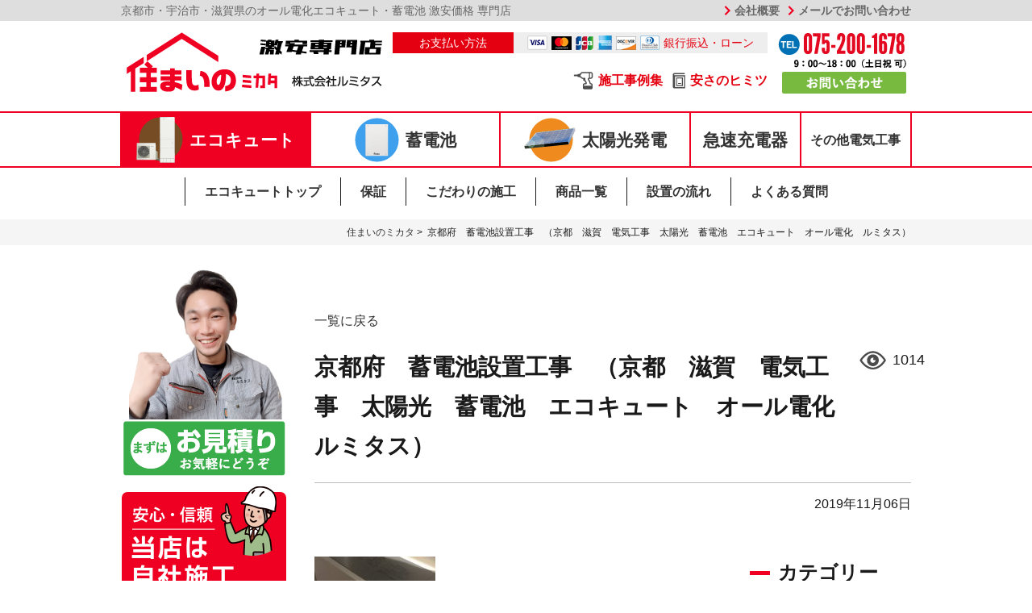

--- FILE ---
content_type: text/html; charset=UTF-8
request_url: https://lumitasu.com/post/works/%E4%BA%AC%E9%83%BD%E5%BA%9C%E3%80%80%E8%93%84%E9%9B%BB%E6%B1%A0%E8%A8%AD%E7%BD%AE%E5%B7%A5%E4%BA%8B%E3%80%80%EF%BC%88%E4%BA%AC%E9%83%BD%E3%80%80%E6%BB%8B%E8%B3%80%E3%80%80%E9%9B%BB%E6%B0%97-23/
body_size: 9642
content:
<!DOCTYPE html>
<html lang="ja">
<head>
	<meta charset="UTF-8">
	<meta name="viewport" content="width=device-width,initial-scale=1.0,maximum-scale=1.0, minimum-scale=1.0">
	<link rel="stylesheet" href="https://lumitasu.com/wp-content/themes/lumitasu/reset.css" type="text/css">
	<link rel="stylesheet" href="https://lumitasu.com/wp-content/themes/lumitasu/js/slick/slick.css" type="text/css">
	<link rel="stylesheet" href="https://lumitasu.com/wp-content/themes/lumitasu/js/slick/slick-theme.css" type="text/css">
	<link rel="stylesheet" href="https://lumitasu.com/wp-content/themes/lumitasu/style.css">
	<link href="https://use.fontawesome.com/releases/v5.11.1/css/all.css" rel="stylesheet">
	<!-- jQuery 1.8 or later, 33 KB -->
	<script src="https://ajax.googleapis.com/ajax/libs/jquery/3.5.1/jquery.min.js"></script>
	<title>京都府　蓄電池設置工事　（京都　滋賀　電気工事　太陽光　蓄電池　エコキュート　オール電化　ルミタス） &#8211; 【職人集団 住まいのミカタ】 蛍光灯の交換から太陽光発電設置まで、あらゆる住まいの工事に職人が直接対応｜京都市山科区</title>
<meta name='robots' content='max-image-preview:large' />
<link rel='dns-prefetch' href='//s.w.org' />
		<script type="text/javascript">
			window._wpemojiSettings = {"baseUrl":"https:\/\/s.w.org\/images\/core\/emoji\/13.1.0\/72x72\/","ext":".png","svgUrl":"https:\/\/s.w.org\/images\/core\/emoji\/13.1.0\/svg\/","svgExt":".svg","source":{"concatemoji":"https:\/\/lumitasu.com\/wp-includes\/js\/wp-emoji-release.min.js?ver=5.8.12"}};
			!function(e,a,t){var n,r,o,i=a.createElement("canvas"),p=i.getContext&&i.getContext("2d");function s(e,t){var a=String.fromCharCode;p.clearRect(0,0,i.width,i.height),p.fillText(a.apply(this,e),0,0);e=i.toDataURL();return p.clearRect(0,0,i.width,i.height),p.fillText(a.apply(this,t),0,0),e===i.toDataURL()}function c(e){var t=a.createElement("script");t.src=e,t.defer=t.type="text/javascript",a.getElementsByTagName("head")[0].appendChild(t)}for(o=Array("flag","emoji"),t.supports={everything:!0,everythingExceptFlag:!0},r=0;r<o.length;r++)t.supports[o[r]]=function(e){if(!p||!p.fillText)return!1;switch(p.textBaseline="top",p.font="600 32px Arial",e){case"flag":return s([127987,65039,8205,9895,65039],[127987,65039,8203,9895,65039])?!1:!s([55356,56826,55356,56819],[55356,56826,8203,55356,56819])&&!s([55356,57332,56128,56423,56128,56418,56128,56421,56128,56430,56128,56423,56128,56447],[55356,57332,8203,56128,56423,8203,56128,56418,8203,56128,56421,8203,56128,56430,8203,56128,56423,8203,56128,56447]);case"emoji":return!s([10084,65039,8205,55357,56613],[10084,65039,8203,55357,56613])}return!1}(o[r]),t.supports.everything=t.supports.everything&&t.supports[o[r]],"flag"!==o[r]&&(t.supports.everythingExceptFlag=t.supports.everythingExceptFlag&&t.supports[o[r]]);t.supports.everythingExceptFlag=t.supports.everythingExceptFlag&&!t.supports.flag,t.DOMReady=!1,t.readyCallback=function(){t.DOMReady=!0},t.supports.everything||(n=function(){t.readyCallback()},a.addEventListener?(a.addEventListener("DOMContentLoaded",n,!1),e.addEventListener("load",n,!1)):(e.attachEvent("onload",n),a.attachEvent("onreadystatechange",function(){"complete"===a.readyState&&t.readyCallback()})),(n=t.source||{}).concatemoji?c(n.concatemoji):n.wpemoji&&n.twemoji&&(c(n.twemoji),c(n.wpemoji)))}(window,document,window._wpemojiSettings);
		</script>
		<style type="text/css">
img.wp-smiley,
img.emoji {
	display: inline !important;
	border: none !important;
	box-shadow: none !important;
	height: 1em !important;
	width: 1em !important;
	margin: 0 .07em !important;
	vertical-align: -0.1em !important;
	background: none !important;
	padding: 0 !important;
}
</style>
	<link rel='stylesheet' id='wp-block-library-css'  href='https://lumitasu.com/wp-includes/css/dist/block-library/style.min.css?ver=5.8.12' type='text/css' media='all' />
<link rel="https://api.w.org/" href="https://lumitasu.com/wp-json/" /><link rel="alternate" type="application/json" href="https://lumitasu.com/wp-json/wp/v2/works/1258" /><link rel="EditURI" type="application/rsd+xml" title="RSD" href="https://lumitasu.com/xmlrpc.php?rsd" />
<link rel="wlwmanifest" type="application/wlwmanifest+xml" href="https://lumitasu.com/wp-includes/wlwmanifest.xml" /> 
<meta name="generator" content="WordPress 5.8.12" />
<link rel='shortlink' href='https://lumitasu.com/?p=1258' />
<link rel="alternate" type="application/json+oembed" href="https://lumitasu.com/wp-json/oembed/1.0/embed?url=https%3A%2F%2Flumitasu.com%2Fpost%2Fworks%2F%25e4%25ba%25ac%25e9%2583%25bd%25e5%25ba%259c%25e3%2580%2580%25e8%2593%2584%25e9%259b%25bb%25e6%25b1%25a0%25e8%25a8%25ad%25e7%25bd%25ae%25e5%25b7%25a5%25e4%25ba%258b%25e3%2580%2580%25ef%25bc%2588%25e4%25ba%25ac%25e9%2583%25bd%25e3%2580%2580%25e6%25bb%258b%25e8%25b3%2580%25e3%2580%2580%25e9%259b%25bb%25e6%25b0%2597-23%2F" />
<link rel="alternate" type="text/xml+oembed" href="https://lumitasu.com/wp-json/oembed/1.0/embed?url=https%3A%2F%2Flumitasu.com%2Fpost%2Fworks%2F%25e4%25ba%25ac%25e9%2583%25bd%25e5%25ba%259c%25e3%2580%2580%25e8%2593%2584%25e9%259b%25bb%25e6%25b1%25a0%25e8%25a8%25ad%25e7%25bd%25ae%25e5%25b7%25a5%25e4%25ba%258b%25e3%2580%2580%25ef%25bc%2588%25e4%25ba%25ac%25e9%2583%25bd%25e3%2580%2580%25e6%25bb%258b%25e8%25b3%2580%25e3%2580%2580%25e9%259b%25bb%25e6%25b0%2597-23%2F&#038;format=xml" />
<link rel="canonical" href="https://lumitasu.com/post/works/%e4%ba%ac%e9%83%bd%e5%ba%9c%e3%80%80%e8%93%84%e9%9b%bb%e6%b1%a0%e8%a8%ad%e7%bd%ae%e5%b7%a5%e4%ba%8b%e3%80%80%ef%bc%88%e4%ba%ac%e9%83%bd%e3%80%80%e6%bb%8b%e8%b3%80%e3%80%80%e9%9b%bb%e6%b0%97-23/"/>

<link rel="icon" href="https://lumitasu.com/wp-content/uploads/2021/09/cropped-2643dc846c7d7bbdbcd557b84a1a33d2-32x32.jpg" sizes="32x32" />
<link rel="icon" href="https://lumitasu.com/wp-content/uploads/2021/09/cropped-2643dc846c7d7bbdbcd557b84a1a33d2-192x192.jpg" sizes="192x192" />
<link rel="apple-touch-icon" href="https://lumitasu.com/wp-content/uploads/2021/09/cropped-2643dc846c7d7bbdbcd557b84a1a33d2-180x180.jpg" />
<meta name="msapplication-TileImage" content="https://lumitasu.com/wp-content/uploads/2021/09/cropped-2643dc846c7d7bbdbcd557b84a1a33d2-270x270.jpg" />
</head>
<body>
	<header id="pc-header" class="pc-only">
		<div class="hd-sub">
			<div class="wrap flex">
				<h3>京都市・宇治市・滋賀県のオール電化エコキュート・蓄電池 激安価格 専門店</h3>
				<ul class="flex">
					<li><a href="https://lumitasu.com/company">会社概要</a></li>
					<li><a href="https://lumitasu.com/contact">メールでお問い合わせ</a></li>
				</ul>
			</div>
		</div>
		<div class="hd-main flex wrap">
			<a href="https://lumitasu.com">
				<!-- トップロゴ -->
				<img src="https://lumitasu.com/wp-content/themes/lumitasu/images/logo.png" alt="">
			</a>
			
			<div>
				<div class="hd-pay flex">
					<p class="title">お支払い方法</p>
					<p class="cards">
						<img src="https://lumitasu.com/wp-content/themes/lumitasu/images/card_visa.jpg" alt="visa">
						<img src="https://lumitasu.com/wp-content/themes/lumitasu/images/card_master.jpg" alt="master">
						<img src="https://lumitasu.com/wp-content/themes/lumitasu/images/card_jcb.jpg" alt="jcb">
						<img src="https://lumitasu.com/wp-content/themes/lumitasu/images/card_amex.jpg" alt="amex">
						<img src="https://lumitasu.com/wp-content/themes/lumitasu/images/card_dis.jpg" alt="dis">
						<img src="https://lumitasu.com/wp-content/themes/lumitasu/images/card_din.jpg" alt="din">
						銀行振込・ローン
					</p>
				</div>
				<ul class="hd-main_sub-menu flex">
					<li><img src="https://lumitasu.com/wp-content/themes/lumitasu/images/hms01.png" alt="施工事例アイコン"><a href="https://lumitasu.com/post/works">施工事例集</a></li>
					<!-- <li><img src="https://lumitasu.com/wp-content/themes/lumitasu/images/hms02.png" alt="お客様の声アイコン"><a href="https://lumitasu.com/voice">お客様の声</a></li> -->
					<li><img src="https://lumitasu.com/wp-content/themes/lumitasu/images/hms03.png" alt="安さのヒミツアイコン"><a href="https://lumitasu.com/pricedown">安さのヒミツ</a></li>
				</ul>
			</div>
			<a href="tel:0752001678">
				<!-- 電話問い合わせ -->
				<img src="https://lumitasu.com/wp-content/themes/lumitasu/images/tel.png" alt="電話問い合わせ">
			</a>
		</div>
		<div class="hd-nav">
			<nav class="upp">
				<ul class="wrap flex">
											<style>
							#nv1 a {
								color: #fff;
    							background-color: #ef0023;
    							opacity: 1;
    							transition: 0;
							}
						</style>
										<li id="nv1" class="wide"><a href="https://lumitasu.com/ecocute"><img src="https://lumitasu.com/wp-content/themes/lumitasu/images/hd-nv01.png" alt="エコキュート">エコキュート</a></li>
					<li id="nv2" class="wide"><a href="https://lumitasu.com/battery"><img src="https://lumitasu.com/wp-content/themes/lumitasu/images/hd-nv02.png" alt="蓄電池">蓄電池</a></li>
					<li id="nv3" class="wide"><a href="https://lumitasu.com/ecopv"><img src="https://lumitasu.com/wp-content/themes/lumitasu/images/hd-nv03.png" alt="太陽光発電">太陽光発電</a></li>
					<li id="nv4"><a href="https://lumitasu.com/charger">急速充電器</a></li>
					<li id="nv5" class="last"><a href="https://lumitasu.com/electric-works">その他電気工事</a></li>
				</ul>
			</nav>

						<!-- エコキュート サブメニュー -->
			<nav class="low">
				<ul class="wrap flex">
					<li><a href="https://lumitasu.com/ecocute">エコキュートトップ</a></li>
					<li><a href="https://lumitasu.com/ecocute/warranty">保証</a></li>
					<li><a href="https://lumitasu.com/ecocute/construction">こだわりの施工</a></li>
					<li><a href="https://lumitasu.com/ecocute/item">商品一覧</a></li>
					<li><a href="https://lumitasu.com/ecocute/flow">設置の流れ</a></li>
					<li><a href="https://lumitasu.com/ecocute/faq">よくある質問</a></li>
				</ul>
			</nav>		</div>
	</header>

	<header id="sp-header" class="sp-only">
		<button id="sp-nav">メニュー</button>
		<a href="https://lumitasu.com">
			<img src="https://lumitasu.com/wp-content/themes/lumitasu/images/footer_logo.png" alt="住まいのミカタ">
		</a>
	</header>

	<div id="sp-nav-menu" class="sp-only">
		<ul class="ecocute">
			<h3><img src="https://lumitasu.com/wp-content/themes/lumitasu/images/footer_img01.png" alt="エコキュート">エコキュート</h3>
			<li><a href="https://lumitasu.com/ecocute">エコキュートトップ</a></li>
			<li><a href="https://lumitasu.com/ecocute/warranty">安心の3大保証</a></li>
			<li><a href="https://lumitasu.com/ecocute/construction">こだわりの施工</a></li>
			<li><a href="https://lumitasu.com/ecocute/item">商品一覧</a></li>
			<li><a href="https://lumitasu.com/ecocute/flow">設置の流れ</a></li>
			<li><a href="https://lumitasu.com/ecocute/faq">よくある質問</a></li>
		</ul>
		<ul class="chikudenchi">
			<h3><img src="https://lumitasu.com/wp-content/themes/lumitasu/images/footer_img02.png" alt="蓄電池">蓄電池</h3>
			<li><a href="https://lumitasu.com/battery">蓄電池トップ</a></li>
			<li><a href="https://lumitasu.com/battery/warranty">安心の3大保証</a></li>
			<li><a href="https://lumitasu.com/battery/item">商品一覧</a></li>
			<li><a href="https://lumitasu.com/battery/flow">設置の流れ</a></li>
			<li><a href="https://lumitasu.com/battery/faq">よくある質問</a></li>
		</ul>
		<div class="sp-pay">
			<p class="title">お支払い方法</p>
			<p class="cards">
				<img src="https://lumitasu.com/wp-content/themes/lumitasu/images/card_visa.jpg" alt="visa">
				<img src="https://lumitasu.com/wp-content/themes/lumitasu/images/card_master.jpg" alt="master">
				<img src="https://lumitasu.com/wp-content/themes/lumitasu/images/card_jcb.jpg" alt="jcb">
				<img src="https://lumitasu.com/wp-content/themes/lumitasu/images/card_amex.jpg" alt="amex">
				<img src="https://lumitasu.com/wp-content/themes/lumitasu/images/card_dis.jpg" alt="dis">
				<img src="https://lumitasu.com/wp-content/themes/lumitasu/images/card_din.jpg" alt="din">
			</p>
			<p class="cash">銀行振込・ローン</p>
		</div>
		<ul class="other">
			<li><a href="https://lumitasu.com/ecopv">太陽光発電</a></li>
			<li><a href="https://lumitasu.com/charger">急速充電器</a></li>
			<li><a href="https://lumitasu.com/electric-works">その他電気工事</a></li>
		</ul>

		<a class="mitsumori-btn" href="https://lumitasu.com/estimate">
			<div class="trian">▶︎</div>
			<p>無料お見積もり<br>
			<span>他社との比較OK!</span></p>
		</a>

		<ul class="other-sub">
			<li><img src="https://lumitasu.com/wp-content/themes/lumitasu/images/hms01.png" alt="施工事例アイコン"><a href="https://lumitasu.com/post/works">施工事例集</a></li>
			<!-- <li><img src="https://lumitasu.com/wp-content/themes/lumitasu/images/hms02.png" alt="お客様アイコン"><a href="https://lumitasu.com/voice">お客様の声</a></li> -->
			<li><img src="https://lumitasu.com/wp-content/themes/lumitasu/images/hms03.png" alt="安さのヒミツアイコン"><a href="https://lumitasu.com/pricedown">安さのヒミツ</a></li>
		</ul>

		<div class="btn-wrap">
			<a href="https://lumitasu.com/company"><img src="https://lumitasu.com/wp-content/themes/lumitasu/images/top_news_arr.png" alt="＞">会社概要</a>
			<a href="https://lumitasu.com/contact"><img src="https://lumitasu.com/wp-content/themes/lumitasu/images/top_news_arr.png" alt="＞">メールでお問い合わせ</a>
		</div>
		<img src="https://lumitasu.com/wp-content/themes/lumitasu/images/logo.png" alt="">
		<a href="tel:0752001678"><img src="https://lumitasu.com/wp-content/themes/lumitasu/images/sp_tel.png" alt=""></a>
	</div>
	<div class="close-shadow sp-only"></div><div id="breadcrumb" class="cf"><div class="wrap"><div itemscope itemtype="http://data-vocabulary.org/Breadcrumb"><a href="https://lumitasu.com" itemprop="url"><span itemprop="title">住まいのミカタ</span></a> &gt;&ensp;</div><div itemscope itemtype="http://data-vocabulary.org/Breadcrumb"><a href="" itemprop="url"><span itemprop="title"></span></a></div><div itemscope itemtype="http://data-vocabulary.org/Breadcrumb"><span itemprop="title">京都府　蓄電池設置工事　（京都　滋賀　電気工事　太陽光　蓄電池　エコキュート　オール電化　ルミタス）</span></div></div></div>  <div class="wrap flex top-wrap">
    		<aside id="sidebar" class="pc-only">
			<!-- サイドバー -->
			<a href="https://lumitasu.com/estimate"><img src="https://lumitasu.com/wp-content/themes/lumitasu/images/side01.png" alt=""></a>
			<ul class="side-posts">
				<div class="sd-posts-hd">
					<img src="https://lumitasu.com/wp-content/themes/lumitasu/images/side_posts_img01.png" alt="安心・信頼 当店は自社施工">
				</div>
				<div class="sd-posts-hd-low">
					<p>施工実績30,000件突破</p>
					<h2>施工事例<img src="https://lumitasu.com/wp-content/themes/lumitasu/images/side_posts_img02.png" alt=""></h2>
					<a class="flex" href="https://lumitasu.com/post/works">施工事例 一覧<img src="https://lumitasu.com/wp-content/themes/lumitasu/images/top_news_arr.png" alt="施工事例アイコン"></a>
				</div>
								<li>
					<a class="flex" href="https://lumitasu.com/post/works/%e6%bb%8b%e8%b3%80%e7%9c%8c%e3%80%80%e5%a4%aa%e9%99%bd%e5%85%89%e8%a8%ad%e7%bd%ae%e5%b7%a5%e4%ba%8b%ef%bc%88%e4%ba%ac%e9%83%bd%e3%80%80%e6%bb%8b%e8%b3%80%e3%80%80%e9%9b%bb%e6%b0%97%e5%b7%a5-37/">
												<img src="https://lumitasu.com/wp-content/themes/lumitasu/images/no-thumb.png" alt="">
												<div class="title">
							<span>2021/09/30</span><br>
								
							<p>滋賀県　太陽光設置工…</p>
						</div>
					</a>
				</li>
								<li>
					<a class="flex" href="https://lumitasu.com/post/works/%e4%ba%ac%e9%83%bd%e5%ba%9c%e3%80%80%e8%93%84%e9%9b%bb%e6%b1%a0%e8%a8%ad%e7%bd%ae%e5%b7%a5%e4%ba%8b%e3%80%80%ef%bc%88%e4%ba%ac%e9%83%bd%e3%80%80%e6%bb%8b%e8%b3%80%e3%80%80%e9%9b%bb%e6%b0%97-57/">
						<img width="1478" height="1108" src="https://lumitasu.com/wp-content/uploads/2021/09/30737737.bfeee06c54fdd56c62176c3721e92bcc.21091909.jpg" class="attachment-post-thumbnail size-post-thumbnail wp-post-image" alt="" loading="lazy" srcset="https://lumitasu.com/wp-content/uploads/2021/09/30737737.bfeee06c54fdd56c62176c3721e92bcc.21091909.jpg 1478w, https://lumitasu.com/wp-content/uploads/2021/09/30737737.bfeee06c54fdd56c62176c3721e92bcc.21091909-300x225.jpg 300w, https://lumitasu.com/wp-content/uploads/2021/09/30737737.bfeee06c54fdd56c62176c3721e92bcc.21091909-1024x768.jpg 1024w, https://lumitasu.com/wp-content/uploads/2021/09/30737737.bfeee06c54fdd56c62176c3721e92bcc.21091909-768x576.jpg 768w" sizes="(max-width: 1478px) 100vw, 1478px" />						<div class="title">
							<span>2021/09/28</span><br>
								
							<p>京都府　蓄電池設置工…</p>
						</div>
					</a>
				</li>
								<li>
					<a class="flex" href="https://lumitasu.com/post/works/%e4%ba%ac%e9%83%bd%e5%ba%9c%e3%80%80%e8%93%84%e9%9b%bb%e6%b1%a0%e8%a8%ad%e7%bd%ae%e5%b7%a5%e4%ba%8b%e3%80%80%ef%bc%88%e4%ba%ac%e9%83%bd%e3%80%80%e6%bb%8b%e8%b3%80%e3%80%80%e9%9b%bb%e6%b0%97-56/">
						<img width="1478" height="1108" src="https://lumitasu.com/wp-content/uploads/2021/09/29445715.6b9a934909597f5776bfd7af10418ff6.21070408.jpg" class="attachment-post-thumbnail size-post-thumbnail wp-post-image" alt="" loading="lazy" srcset="https://lumitasu.com/wp-content/uploads/2021/09/29445715.6b9a934909597f5776bfd7af10418ff6.21070408.jpg 1478w, https://lumitasu.com/wp-content/uploads/2021/09/29445715.6b9a934909597f5776bfd7af10418ff6.21070408-300x225.jpg 300w, https://lumitasu.com/wp-content/uploads/2021/09/29445715.6b9a934909597f5776bfd7af10418ff6.21070408-1024x768.jpg 1024w, https://lumitasu.com/wp-content/uploads/2021/09/29445715.6b9a934909597f5776bfd7af10418ff6.21070408-768x576.jpg 768w" sizes="(max-width: 1478px) 100vw, 1478px" />						<div class="title">
							<span>2021/09/24</span><br>
								
							<p>京都府　蓄電池設置工…</p>
						</div>
					</a>
				</li>
								<li>
					<a class="flex" href="https://lumitasu.com/post/works/%e4%ba%ac%e9%83%bd%e5%ba%9c%e3%80%80%e8%93%84%e9%9b%bb%e6%b1%a0%e8%a8%ad%e7%bd%ae%e5%b7%a5%e4%ba%8b%e3%80%80%ef%bc%88%e4%ba%ac%e9%83%bd%e3%80%80%e6%bb%8b%e8%b3%80%e3%80%80%e9%9b%bb%e6%b0%97-55/">
						<img width="1108" height="1478" src="https://lumitasu.com/wp-content/uploads/2021/09/27356817.8bec684c59a7f14a28ec4f394b1115b2.21060910.jpg" class="attachment-post-thumbnail size-post-thumbnail wp-post-image" alt="" loading="lazy" srcset="https://lumitasu.com/wp-content/uploads/2021/09/27356817.8bec684c59a7f14a28ec4f394b1115b2.21060910.jpg 1108w, https://lumitasu.com/wp-content/uploads/2021/09/27356817.8bec684c59a7f14a28ec4f394b1115b2.21060910-225x300.jpg 225w, https://lumitasu.com/wp-content/uploads/2021/09/27356817.8bec684c59a7f14a28ec4f394b1115b2.21060910-768x1024.jpg 768w" sizes="(max-width: 1108px) 100vw, 1108px" />						<div class="title">
							<span>2021/09/22</span><br>
								
							<p>京都府　蓄電池設置工…</p>
						</div>
					</a>
				</li>
								<li>
					<a class="flex" href="https://lumitasu.com/post/works/%e6%bb%8b%e8%b3%80%e7%9c%8c%e3%80%80%e5%a4%aa%e9%99%bd%e5%85%89%e8%a8%ad%e7%bd%ae%e5%b7%a5%e4%ba%8b%ef%bc%88%e4%ba%ac%e9%83%bd%e3%80%80%e6%bb%8b%e8%b3%80%e3%80%80%e9%9b%bb%e6%b0%97%e5%b7%a5-36/">
						<img width="1478" height="1108" src="https://lumitasu.com/wp-content/uploads/2021/09/30072024.c90c8093134cc82d6cce6b9d4d1ef313.21081008.jpg" class="attachment-post-thumbnail size-post-thumbnail wp-post-image" alt="" loading="lazy" srcset="https://lumitasu.com/wp-content/uploads/2021/09/30072024.c90c8093134cc82d6cce6b9d4d1ef313.21081008.jpg 1478w, https://lumitasu.com/wp-content/uploads/2021/09/30072024.c90c8093134cc82d6cce6b9d4d1ef313.21081008-300x225.jpg 300w, https://lumitasu.com/wp-content/uploads/2021/09/30072024.c90c8093134cc82d6cce6b9d4d1ef313.21081008-1024x768.jpg 1024w, https://lumitasu.com/wp-content/uploads/2021/09/30072024.c90c8093134cc82d6cce6b9d4d1ef313.21081008-768x576.jpg 768w" sizes="(max-width: 1478px) 100vw, 1478px" />						<div class="title">
							<span>2021/09/21</span><br>
								
							<p>滋賀県　太陽光設置工…</p>
						</div>
					</a>
				</li>
								<li>
					<a class="flex" href="https://lumitasu.com/post/works/%e4%ba%ac%e9%83%bd%e5%ba%9c%e3%80%80%e5%a4%aa%e9%99%bd%e5%85%89%e8%a8%ad%e7%bd%ae%e5%b7%a5%e4%ba%8b%e3%80%80%ef%bc%88%e4%ba%ac%e9%83%bd%e3%80%80%e6%bb%8b%e8%b3%80%e3%80%80%e9%9b%bb%e6%b0%97-28/">
						<img width="1108" height="1478" src="https://lumitasu.com/wp-content/uploads/2021/09/29843877.7a35b5259a17f116a026e650ca064790.21082508.jpg" class="attachment-post-thumbnail size-post-thumbnail wp-post-image" alt="" loading="lazy" srcset="https://lumitasu.com/wp-content/uploads/2021/09/29843877.7a35b5259a17f116a026e650ca064790.21082508.jpg 1108w, https://lumitasu.com/wp-content/uploads/2021/09/29843877.7a35b5259a17f116a026e650ca064790.21082508-225x300.jpg 225w, https://lumitasu.com/wp-content/uploads/2021/09/29843877.7a35b5259a17f116a026e650ca064790.21082508-768x1024.jpg 768w" sizes="(max-width: 1108px) 100vw, 1108px" />						<div class="title">
							<span>2021/09/15</span><br>
								
							<p>京都府　太陽光設置工…</p>
						</div>
					</a>
				</li>
								<li>
					<a class="flex" href="https://lumitasu.com/post/works/%e4%ba%ac%e9%83%bd%e5%ba%9c%e3%80%80%e5%a4%aa%e9%99%bd%e5%85%89%e8%a8%ad%e7%bd%ae%e5%b7%a5%e4%ba%8b%e3%80%80%ef%bc%88%e4%ba%ac%e9%83%bd%e3%80%80%e6%bb%8b%e8%b3%80%e3%80%80%e9%9b%bb%e6%b0%97-27/">
						<img width="1478" height="1108" src="https://lumitasu.com/wp-content/uploads/2021/09/30506837.44a918e70663af8cbd25c109c5c4a8fc.21090506.jpg" class="attachment-post-thumbnail size-post-thumbnail wp-post-image" alt="" loading="lazy" srcset="https://lumitasu.com/wp-content/uploads/2021/09/30506837.44a918e70663af8cbd25c109c5c4a8fc.21090506.jpg 1478w, https://lumitasu.com/wp-content/uploads/2021/09/30506837.44a918e70663af8cbd25c109c5c4a8fc.21090506-300x225.jpg 300w, https://lumitasu.com/wp-content/uploads/2021/09/30506837.44a918e70663af8cbd25c109c5c4a8fc.21090506-1024x768.jpg 1024w, https://lumitasu.com/wp-content/uploads/2021/09/30506837.44a918e70663af8cbd25c109c5c4a8fc.21090506-768x576.jpg 768w" sizes="(max-width: 1478px) 100vw, 1478px" />						<div class="title">
							<span>2021/09/14</span><br>
								
							<p>京都府　太陽光設置工…</p>
						</div>
					</a>
				</li>
								<li>
					<a class="flex" href="https://lumitasu.com/post/works/%e6%bb%8b%e8%b3%80%e7%9c%8c%e3%80%80%e5%a4%aa%e9%99%bd%e5%85%89%e8%a8%ad%e7%bd%ae%e5%b7%a5%e4%ba%8b%ef%bc%88%e4%ba%ac%e9%83%bd%e3%80%80%e6%bb%8b%e8%b3%80%e3%80%80%e9%9b%bb%e6%b0%97%e5%b7%a5-35/">
						<img width="1108" height="1478" src="https://lumitasu.com/wp-content/uploads/2021/09/30596583.70b4ad4160daa24c2f047f0d41f5cf6a.21091010.jpg" class="attachment-post-thumbnail size-post-thumbnail wp-post-image" alt="" loading="lazy" srcset="https://lumitasu.com/wp-content/uploads/2021/09/30596583.70b4ad4160daa24c2f047f0d41f5cf6a.21091010.jpg 1108w, https://lumitasu.com/wp-content/uploads/2021/09/30596583.70b4ad4160daa24c2f047f0d41f5cf6a.21091010-225x300.jpg 225w, https://lumitasu.com/wp-content/uploads/2021/09/30596583.70b4ad4160daa24c2f047f0d41f5cf6a.21091010-768x1024.jpg 768w" sizes="(max-width: 1108px) 100vw, 1108px" />						<div class="title">
							<span>2021/09/13</span><br>
								
							<p>滋賀県　太陽光設置工…</p>
						</div>
					</a>
				</li>
								<li>
					<a class="flex" href="https://lumitasu.com/post/works/%e6%bb%8b%e8%b3%80%e7%9c%8c%e3%80%80%e5%a4%aa%e9%99%bd%e5%85%89%e8%a8%ad%e7%bd%ae%e5%b7%a5%e4%ba%8b%ef%bc%88%e4%ba%ac%e9%83%bd%e3%80%80%e6%bb%8b%e8%b3%80%e3%80%80%e9%9b%bb%e6%b0%97%e5%b7%a5-34/">
						<img width="1108" height="1478" src="https://lumitasu.com/wp-content/uploads/2021/09/30258774.1f1bb5244caf413da22f7cb1418fd153.21082109.jpg" class="attachment-post-thumbnail size-post-thumbnail wp-post-image" alt="" loading="lazy" srcset="https://lumitasu.com/wp-content/uploads/2021/09/30258774.1f1bb5244caf413da22f7cb1418fd153.21082109.jpg 1108w, https://lumitasu.com/wp-content/uploads/2021/09/30258774.1f1bb5244caf413da22f7cb1418fd153.21082109-225x300.jpg 225w, https://lumitasu.com/wp-content/uploads/2021/09/30258774.1f1bb5244caf413da22f7cb1418fd153.21082109-768x1024.jpg 768w" sizes="(max-width: 1108px) 100vw, 1108px" />						<div class="title">
							<span>2021/09/03</span><br>
								
							<p>滋賀県　太陽光設置工…</p>
						</div>
					</a>
				</li>
								<li>
					<a class="flex" href="https://lumitasu.com/post/works/%e6%bb%8b%e8%b3%80%e7%9c%8c%e3%80%80%e5%a4%aa%e9%99%bd%e5%85%89%e8%a8%ad%e7%bd%ae%e5%b7%a5%e4%ba%8b%ef%bc%88%e4%ba%ac%e9%83%bd%e3%80%80%e6%bb%8b%e8%b3%80%e3%80%80%e9%9b%bb%e6%b0%97%e5%b7%a5-33/">
						<img width="1108" height="1478" src="https://lumitasu.com/wp-content/uploads/2021/09/27181065.a1420336458e9133a1ed13aa1497549a.21052807.jpg" class="attachment-post-thumbnail size-post-thumbnail wp-post-image" alt="" loading="lazy" srcset="https://lumitasu.com/wp-content/uploads/2021/09/27181065.a1420336458e9133a1ed13aa1497549a.21052807.jpg 1108w, https://lumitasu.com/wp-content/uploads/2021/09/27181065.a1420336458e9133a1ed13aa1497549a.21052807-225x300.jpg 225w, https://lumitasu.com/wp-content/uploads/2021/09/27181065.a1420336458e9133a1ed13aa1497549a.21052807-768x1024.jpg 768w" sizes="(max-width: 1108px) 100vw, 1108px" />						<div class="title">
							<span>2021/09/02</span><br>
								
							<p>滋賀県　太陽光設置工…</p>
						</div>
					</a>
				</li>
								<li>
					<a class="flex" href="https://lumitasu.com/post/works/%e6%bb%8b%e8%b3%80%e7%9c%8c%e3%80%80%e5%a4%aa%e9%99%bd%e5%85%89%e8%a8%ad%e7%bd%ae%e5%b7%a5%e4%ba%8b%ef%bc%88%e4%ba%ac%e9%83%bd%e3%80%80%e6%bb%8b%e8%b3%80%e3%80%80%e9%9b%bb%e6%b0%97%e5%b7%a5-32/">
						<img width="1478" height="1108" src="https://lumitasu.com/wp-content/uploads/2021/08/29714791.f38e1dcbf33ab4db45996dfbe657c30d.21072008.jpg" class="attachment-post-thumbnail size-post-thumbnail wp-post-image" alt="" loading="lazy" srcset="https://lumitasu.com/wp-content/uploads/2021/08/29714791.f38e1dcbf33ab4db45996dfbe657c30d.21072008.jpg 1478w, https://lumitasu.com/wp-content/uploads/2021/08/29714791.f38e1dcbf33ab4db45996dfbe657c30d.21072008-300x225.jpg 300w, https://lumitasu.com/wp-content/uploads/2021/08/29714791.f38e1dcbf33ab4db45996dfbe657c30d.21072008-1024x768.jpg 1024w, https://lumitasu.com/wp-content/uploads/2021/08/29714791.f38e1dcbf33ab4db45996dfbe657c30d.21072008-768x576.jpg 768w" sizes="(max-width: 1478px) 100vw, 1478px" />						<div class="title">
							<span>2021/08/31</span><br>
								
							<p>滋賀県　太陽光設置工…</p>
						</div>
					</a>
				</li>
								<li>
					<a class="flex" href="https://lumitasu.com/post/works/%e4%ba%ac%e9%83%bd%e5%ba%9c%e3%80%80%e8%93%84%e9%9b%bb%e6%b1%a0%e8%a8%ad%e7%bd%ae%e5%b7%a5%e4%ba%8b%e3%80%80%ef%bc%88%e4%ba%ac%e9%83%bd%e3%80%80%e6%bb%8b%e8%b3%80%e3%80%80%e9%9b%bb%e6%b0%97-54/">
						<img width="300" height="300" src="https://lumitasu.com/wp-content/uploads/2021/08/29925511.98399662436ca9c4394731c74fec880c.21080206-300x300.jpg" class="attachment-post-thumbnail size-post-thumbnail wp-post-image" alt="" loading="lazy" srcset="https://lumitasu.com/wp-content/uploads/2021/08/29925511.98399662436ca9c4394731c74fec880c.21080206-300x300.jpg 300w, https://lumitasu.com/wp-content/uploads/2021/08/29925511.98399662436ca9c4394731c74fec880c.21080206-150x150.jpg 150w" sizes="(max-width: 300px) 100vw, 300px" />						<div class="title">
							<span>2021/08/24</span><br>
								
							<p>京都府　蓄電池設置工…</p>
						</div>
					</a>
				</li>
								<li>
					<a class="flex" href="https://lumitasu.com/post/works/%e9%95%b7%e9%87%8e%e7%9c%8c%e3%80%80%e8%93%84%e9%9b%bb%e6%b1%a0%e8%a8%ad%e7%bd%ae%e5%b7%a5%e4%ba%8b%e3%80%80%ef%bc%88%e4%ba%ac%e9%83%bd%e3%80%80%e6%bb%8b%e8%b3%80%e3%80%80%e9%9b%bb%e6%b0%97%e5%b7%a5-2/">
						<img width="300" height="300" src="https://lumitasu.com/wp-content/uploads/2021/08/30014293.a668af140a48d5e65e30041f2235a812.21081909-300x300.jpg" class="attachment-post-thumbnail size-post-thumbnail wp-post-image" alt="" loading="lazy" srcset="https://lumitasu.com/wp-content/uploads/2021/08/30014293.a668af140a48d5e65e30041f2235a812.21081909-300x300.jpg 300w, https://lumitasu.com/wp-content/uploads/2021/08/30014293.a668af140a48d5e65e30041f2235a812.21081909-150x150.jpg 150w" sizes="(max-width: 300px) 100vw, 300px" />						<div class="title">
							<span>2021/08/23</span><br>
								
							<p>長野県　蓄電池設置工…</p>
						</div>
					</a>
				</li>
								<li>
					<a class="flex" href="https://lumitasu.com/post/works/%e4%ba%ac%e9%83%bd%e5%ba%9c%e3%80%80%e8%93%84%e9%9b%bb%e6%b1%a0%e8%a8%ad%e7%bd%ae%e5%b7%a5%e4%ba%8b%e3%80%80%ef%bc%88%e4%ba%ac%e9%83%bd%e3%80%80%e6%bb%8b%e8%b3%80%e3%80%80%e9%9b%bb%e6%b0%97-53/">
						<img width="300" height="300" src="https://lumitasu.com/wp-content/uploads/2021/08/29445715.d523b6bcf69f8f11696a67cea11835f6.21070408-300x300.jpg" class="attachment-post-thumbnail size-post-thumbnail wp-post-image" alt="" loading="lazy" srcset="https://lumitasu.com/wp-content/uploads/2021/08/29445715.d523b6bcf69f8f11696a67cea11835f6.21070408-300x300.jpg 300w, https://lumitasu.com/wp-content/uploads/2021/08/29445715.d523b6bcf69f8f11696a67cea11835f6.21070408-150x150.jpg 150w" sizes="(max-width: 300px) 100vw, 300px" />						<div class="title">
							<span>2021/08/20</span><br>
								
							<p>京都府　蓄電池設置工…</p>
						</div>
					</a>
				</li>
								<li>
					<a class="flex" href="https://lumitasu.com/post/works/%e4%ba%ac%e9%83%bd%e5%ba%9c%e3%80%80%e5%a4%aa%e9%99%bd%e5%85%89%e8%a8%ad%e7%bd%ae%e5%b7%a5%e4%ba%8b%e3%80%80%ef%bc%88%e4%ba%ac%e9%83%bd%e3%80%80%e6%bb%8b%e8%b3%80%e3%80%80%e9%9b%bb%e6%b0%97-26/">
						<img width="300" height="300" src="https://lumitasu.com/wp-content/uploads/2021/08/29511117.11dd779dd3998ae44f0fba5b0fd1b8fa.21071606-300x300.jpg" class="attachment-post-thumbnail size-post-thumbnail wp-post-image" alt="" loading="lazy" srcset="https://lumitasu.com/wp-content/uploads/2021/08/29511117.11dd779dd3998ae44f0fba5b0fd1b8fa.21071606-300x300.jpg 300w, https://lumitasu.com/wp-content/uploads/2021/08/29511117.11dd779dd3998ae44f0fba5b0fd1b8fa.21071606-150x150.jpg 150w" sizes="(max-width: 300px) 100vw, 300px" />						<div class="title">
							<span>2021/08/19</span><br>
								
							<p>京都府　太陽光設置工…</p>
						</div>
					</a>
				</li>
							</ul>
			<!-- <a href="https://lumitasu.com/voice"><img src="https://lumitasu.com/wp-content/themes/lumitasu/images/side02.png" alt="お客様の声"></a> -->
			<a href="https://lumitasu.com/pricedown"><img src="https://lumitasu.com/wp-content/themes/lumitasu/images/side03.png" alt="安さのヒミツ"></a>
			<img src="https://lumitasu.com/wp-content/themes/lumitasu/images/side04.png" alt="販売・施工エリア">
			<img class="last" src="https://lumitasu.com/wp-content/themes/lumitasu/images/side05.png" alt="エコキュート・蓄電池 地域・業界最安値に挑戦中">
		</aside>    <!-- メイン -->
    <main class="top-main post-page">
      <a href="https://lumitasu.com/post/works">一覧に戻る</a>


      
      <div class="post-single-title-wrap">
        <h1 class="post-title">京都府　蓄電池設置工事　（京都　滋賀　電気工事　太陽光　蓄電池　エコキュート　オール電化　ルミタス）</h1>

        <div class="view-count">
                    <div class="pv-count">
            <img src="https://lumitasu.com/wp-content/themes/lumitasu/images/pv_count.png" alt="">
            1014           </div>
        </div>
      </div>

      <div class="post-cat-day">
        <div class="flex">
                  </div>
        <data>2019年11月06日</data>
      </div>

      <div class="posts-wrap">
        <div class="posts-main">
          <div class="post-content">

            <p><img loading="lazy" class="alignnone size-thumbnail wp-image-1259" src="https://lumitasu.com/wp-content/uploads/2019/11/IMG-1586-150x150.jpg" alt="" width="150" height="150" srcset="https://lumitasu.com/wp-content/uploads/2019/11/IMG-1586-150x150.jpg 150w, https://lumitasu.com/wp-content/uploads/2019/11/IMG-1586-300x300.jpg 300w" sizes="(max-width: 150px) 100vw, 150px" /></p>
<p>京都市山科区で蓄電池設置工事をさせていただきました。</p>
<p>今回も現在太陽光システムをつけられているお客様でした☺</p>
<p>今後のことを考え導入に至ったそうです☺</p>
<p>&nbsp;</p>

            <div class="post-tag-wrap">
                          </div>

                      </div>
          <div class="next-prev flex">
              <a href="https://lumitasu.com/post/works/%e4%ba%ac%e9%83%bd%e5%ba%9c%e3%80%80%e5%a4%aa%e9%99%bd%e5%85%89%e8%a8%ad%e7%bd%ae%e5%b7%a5%e4%ba%8b%e3%80%80%ef%bc%88%e4%ba%ac%e9%83%bd%e3%80%80%e6%bb%8b%e8%b3%80%e3%80%80%e9%9b%bb%e6%b0%97%e5%b7%a5-4/" rel="prev">前の記事へ</a>              <a href="https://lumitasu.com/post/works/%e4%ba%ac%e9%83%bd%e5%ba%9c%e3%80%80%e5%a4%aa%e9%99%bd%e5%85%89%e8%a8%ad%e7%bd%ae%e5%b7%a5%e4%ba%8b%e3%80%80%ef%bc%88%e4%ba%ac%e9%83%bd%e3%80%80%e6%bb%8b%e8%b3%80%e3%80%80%e9%9b%bb%e6%b0%97%e5%b7%a5-5/" rel="next">次の記事へ</a>          </div>
            
            
 <!-- SNSシェアボタン -->
<div class="sns">
    <ul class="sns-list">                    
        <li class="sns-item twitter"><a href="http://twitter.com/intent/tweet?text=京都府　蓄電池設置工事　（京都　滋賀　電気工事　太陽光　蓄電池　エコキュート　オール電化　ルミタス）｜【職人集団 住まいのミカタ】 蛍光灯の交換から太陽光発電設置まで、あらゆる住まいの工事に職人が直接対応｜京都市山科区&url=https://lumitasu.com/post/works/%E4%BA%AC%E9%83%BD%E5%BA%9C%E3%80%80%E8%93%84%E9%9B%BB%E6%B1%A0%E8%A8%AD%E7%BD%AE%E5%B7%A5%E4%BA%8B%E3%80%80%EF%BC%88%E4%BA%AC%E9%83%BD%E3%80%80%E6%BB%8B%E8%B3%80%E3%80%80%E9%9B%BB%E6%B0%97-23/" target="_blank" rel="noopener noreferrer"><i class="fab fa-twitter-square"></i></a></li>
        <li class="sns-item facebook"><a href="https://www.facebook.com/share.php?u=https://lumitasu.com/post/works/%E4%BA%AC%E9%83%BD%E5%BA%9C%E3%80%80%E8%93%84%E9%9B%BB%E6%B1%A0%E8%A8%AD%E7%BD%AE%E5%B7%A5%E4%BA%8B%E3%80%80%EF%BC%88%E4%BA%AC%E9%83%BD%E3%80%80%E6%BB%8B%E8%B3%80%E3%80%80%E9%9B%BB%E6%B0%97-23/&t=京都府　蓄電池設置工事　（京都　滋賀　電気工事　太陽光　蓄電池　エコキュート　オール電化　ルミタス）｜【職人集団 住まいのミカタ】 蛍光灯の交換から太陽光発電設置まで、あらゆる住まいの工事に職人が直接対応｜京都市山科区"  target="_blank" rel="noopener noreferrer"><i class="fab fa-facebook-square"></i></a></li>
        <li class="sns-item line"><a href="https://line.me/R/msg/text/?京都府　蓄電池設置工事　（京都　滋賀　電気工事　太陽光　蓄電池　エコキュート　オール電化　ルミタス）｜【職人集団 住まいのミカタ】 蛍光灯の交換から太陽光発電設置まで、あらゆる住まいの工事に職人が直接対応｜京都市山科区%0D%0Ahttps://lumitasu.com/post/works/%E4%BA%AC%E9%83%BD%E5%BA%9C%E3%80%80%E8%93%84%E9%9B%BB%E6%B1%A0%E8%A8%AD%E7%BD%AE%E5%B7%A5%E4%BA%8B%E3%80%80%EF%BC%88%E4%BA%AC%E9%83%BD%E3%80%80%E6%BB%8B%E8%B3%80%E3%80%80%E9%9B%BB%E6%B0%97-23/"  target="_blank" rel="noopener noreferrer"><i class="fab fa-line"></i></a></li>
    </ul>
</div>        </div>


        <!-- 記事一覧サイド -->
        <div class="posts-side">
          <ul class="category-list">
            <h3>カテゴリー</h3>
          <li><a href="https://lumitasu.com/post/works_cat/w-ecopv/">太陽光発電</a> </li> <li><a href="https://lumitasu.com/post/works_cat/w-battery/">蓄電池</a> </li> <li><a href="https://lumitasu.com/post/works_cat/w-ecocute/">エコキュート</a> </li> <li><a href="https://lumitasu.com/post/works_cat/w-electric-works/">その他電気工事</a> </li> <li><a href="https://lumitasu.com/post/works_cat/w-charger/">急速充電器</a> </li>           </ul>
           <ul class="tag-list"><h3>タグ</h3> <li><a href="https://lumitasu.com/post/tag/2020/">2020</a></li><li><a href="https://lumitasu.com/post/tag/ev/">EV</a></li><li><a href="https://lumitasu.com/post/tag/%e3%82%a8%e3%82%b3%e3%82%ad%e3%83%a5%e3%83%bc%e3%83%88/">エコキュート</a></li><li><a href="https://lumitasu.com/post/tag/%e3%81%8a%e5%ae%a2%e6%a7%98%e3%82%a2%e3%83%b3%e3%82%b1%e3%83%bc%e3%83%88/">お客様アンケート</a></li><li><a href="https://lumitasu.com/post/tag/%e3%81%8a%e8%8f%93%e5%ad%90/">お菓子</a></li><li><a href="https://lumitasu.com/post/tag/%e3%83%ab%e3%83%9f%e3%82%bf%e3%82%b9/">ルミタス</a></li><li><a href="https://lumitasu.com/post/tag/kyoto/">京都</a></li><li><a href="https://lumitasu.com/post/tag/%e4%bd%8f%e3%81%be%e3%81%84%e3%81%ae%e3%83%9f%e3%82%ab%e3%82%bf/">住まいのミカタ</a></li><li><a href="https://lumitasu.com/post/tag/%e5%80%89%e5%ba%ab/">倉庫</a></li><li><a href="https://lumitasu.com/post/tag/yamashina/">山科</a></li><li><a href="https://lumitasu.com/post/tag/%e6%96%b0%e5%b9%b4/">新年</a></li><li><a href="https://lumitasu.com/post/tag/%e6%9d%b1%e8%bf%91%e6%b1%9f/">東近江</a></li><li><a href="https://lumitasu.com/post/tag/%e6%bb%8b%e8%b3%80/">滋賀</a></li><li><a href="https://lumitasu.com/post/tag/%e7%82%89%e7%ab%af%e7%84%bc%e3%81%8d/">炉端焼き</a></li><li><a href="https://lumitasu.com/post/tag/%e9%9b%bb%e6%b0%97%e5%b7%a5%e4%ba%8b/">電気工事</a></li> </ul>         </div>
      </div>
    </main>
  </div>
	<div id="fixedSide" class="pc-only">
		<a class="upp" href="https://lumitasu.com/estimate">無料お見積り<span>はコチラ</span></a>
		<a class="low" href="https://lumitasu.com/contact">お問合わせはコチラ</a>
	</div>
	<!-- フッター -->
	<footer id="footer">

		<nav class="footer-nav wrap flex">
			<ul class="left">
				<h3><img src="https://lumitasu.com/wp-content/themes/lumitasu/images/footer_img01.png" alt="">エコキュート</h3>
				<li><a href="https://lumitasu.com/ecocute">エコキュートトップ</a></li>
				<li><a href="https://lumitasu.com/ecocute/warranty">安心の3大保証</a></li>
				<li><a href="https://lumitasu.com/ecocute/construction">こだわりの施工</a></li>
				<li><a href="https://lumitasu.com/ecocute/item">商品一覧</a></li>
				<li><a href="https://lumitasu.com/ecocute/flow">設置の流れ</a></li>
				<li><a href="https://lumitasu.com/ecocute/faq">よくある質問</a></li>
			</ul>
			<ul class="center">
				<h3><img src="https://lumitasu.com/wp-content/themes/lumitasu/images/footer_img02.png" alt="">蓄電池</h3>
				<li><a href="https://lumitasu.com/battery">蓄電池トップ</a></li>
				<li><a href="https://lumitasu.com/battery/warranty">安心の3大保証</a></li>
				<li><a href="https://lumitasu.com/battery/construction">こだわりの施工</a></li>
				<li><a href="https://lumitasu.com/battery/item">商品一覧</a></li>
				<li><a href="https://lumitasu.com/battery/flow">設置の流れ</a></li>
				<li><a href="https://lumitasu.com/battery/faq">よくある質問</a></li>
			</ul>
			<ul class="right">
				<h3>
					<a href="https://lumitasu.com/ecopv">
						<img src="https://lumitasu.com/wp-content/themes/lumitasu/images/footer_img03.png" alt="">太陽光発電
					</a>
				</h3>
				<li><a href="https://lumitasu.com/charger">急速充電器</a></li>
				<li><a href="https://lumitasu.com/electric-works">その他電気工事</a></li>
			</ul>
			<ul class="sp-only last">
				<li><img src="https://lumitasu.com/wp-content/themes/lumitasu/images/ft01.png" alt=""><a href="https://lumitasu.com/post/works">施工事例集</a></li>
				<!-- <li><img src="https://lumitasu.com/wp-content/themes/lumitasu/images/ft02.png" alt=""><a href="https://lumitasu.com/voice">お客様の声</a></li> -->
				<li><img src="https://lumitasu.com/wp-content/themes/lumitasu/images/ft03.png" alt=""><a href="https://lumitasu.com/pricedown">安さのヒミツ</a></li>
			</ul>
		</nav>
		<div class="ft-sp-btn sp-only">
			<a href="https://lumitasu.com/company"><img src="https://lumitasu.com/wp-content/themes/lumitasu/images/arr01.png" alt="">会社概要</a>
			<a href="https://lumitasu.com/contact"><img src="https://lumitasu.com/wp-content/themes/lumitasu/images/arr01.png" alt="">メールでお問い合わせ</a>
		</div>
		<div class="ft-main hd-main flex wrap">
			<a href="">
				<!-- フッターロゴ -->
				<img src="https://lumitasu.com/wp-content/themes/lumitasu/images/footer_logo.png" alt="住まいのミカタ 株式会社ルミタス">
			</a>
			<div class="pc-only">
				<ul class="ft-main_sub-menu hd-main_sub-menu flex">
					<li><img src="https://lumitasu.com/wp-content/themes/lumitasu/images/ft01.png" alt="施工事例集アイコン"><a href="https://lumitasu.com/post/works">施工事例集</a></li>
					<!-- <li><img src="https://lumitasu.com/wp-content/themes/lumitasu/images/ft02.png" alt="お客様の声アイコン"><a href="https://lumitasu.com/voice">お客様の声</a></li> -->
					<li><img src="https://lumitasu.com/wp-content/themes/lumitasu/images/ft03.png" alt="安さのヒミツ"><a href="https://lumitasu.com/pricedown">安さのヒミツ</a></li>
				</ul>
				<ul class="ft-main_sub-menu hd-main_sub-menu flex low">
					<li><img src="https://lumitasu.com/wp-content/themes/lumitasu/images/top_news_arr.png" alt="＞"><a href="https://lumitasu.com/company">会社概要</a></li>
					<li><img src="https://lumitasu.com/wp-content/themes/lumitasu/images/top_news_arr.png" alt="＞"><a href="https://lumitasu.com/contact">メールでお問い合わせ</a></li>
				</ul>
			</div>
			<a href="tel:0752001678">
				<!-- 電話問い合わせ -->
				<img src="https://lumitasu.com/wp-content/themes/lumitasu/images/footer_tel.png" alt="電話問い合わせ">
			</a>
		</div>
		<script type='text/javascript' src='https://lumitasu.com/wp-includes/js/wp-embed.min.js?ver=5.8.12' id='wp-embed-js'></script>
	</footer>
	<div id="page_top"><span>▲</span></div>
	<p class="copyright">&copy;2021 株式会社ルミタス（住まいのミカタ）</p>

	<div id="fixed-footer" class="sp-only flex">
		<a href="https://lumitasu.com/estimate"><img src="https://lumitasu.com/wp-content/themes/lumitasu/images/fixed_ft01.png" alt="無料お見積り"></a>
		<a href="tel:0752001678"><img src="https://lumitasu.com/wp-content/themes/lumitasu/images/fixed_ft02.png" alt="電話で問合せ"></a>
	</div>


<script src="https://lumitasu.com/wp-content/themes/lumitasu/js/index.js"></script>
<!-- Slick -->
<script src="https://lumitasu.com/wp-content/themes/lumitasu/js/slick/slick.min.js"></script>
<script>
	jQuery(function($){
		// imgタグにretinaクラス追加 retina対応
		//retinaクラス除外
		$('img').not('.wp-post-image, .wp-block-image a img, figure img, .alignnone, #image').addClass('retina');
		// retinaクラスのソース拡張子前に「@2x」追加
		$(function(){
			var retinaCheck = window.devicePixelRatio;
				if(retinaCheck >= 2) { // Retinaディスプレイのときを分岐させている
					$('img.retina').each( function() {
						var retinaimg = $(this).attr('src').replace(/\.(?=(?:png|jpg|jpeg)$)/i, '@2x.');
						$(this).attr('srcset', retinaimg + " 2x");
					});
				}
		});
		// トップ戻るボタン
		var pagetop = $('#page_top');   
		pagetop.hide();
		$(window).scroll(function () {
			if ($(this).scrollTop() > 900) {  //900pxスクロールしたら表示
				pagetop.fadeIn();
			} else {
				pagetop.fadeOut();
			}
		});
		pagetop.click(function () {
			$('body,html').animate({
				scrollTop: 0
			}, 300); //0.3秒かけてトップへ移動
			return false;
		});

		//メニュー カレント表示
		$(function(){
			var navBtn = $('nav.upp li a');
			$('nav.upp li a').each(function(){
				var $href = $(this).attr('href');
				if(location.href.match($href)) {
					$(this).addClass('active');
				} else {
					$(this).removeClass('active');
				}
			});
		});
		//スリックスライダー
		$('.slider').slick({
			autoplay: true,
			autoplaySpeed: 4700,
			centerMode: true,
			centerPadding: '390px',
			variableWidth: true,
			arrows:true,
			slidesToShow:1,
			prevArrow: '<a class="slick-prev" href="#"><img src="https://lumitasu.com/wp-content/themes/lumitasu/images/slide_prev.png" alt=""></a>',
			nextArrow: '<a class="slick-next" href="#"><img src="https://lumitasu.com/wp-content/themes/lumitasu/images/slide_next.png" alt=""></a>',
			responsive: [{

			  breakpoint: 1000,
			  settings: {
				centerPadding: '0px',
				arrows:false,
			  }

			}, {

			  breakpoint: 600,
			  settings: {
				
			  }

			}, {

			  breakpoint: 300,
			  settings: "unslick" // slickを削除

			}]
		});
		//SPスリックスライダー
		$('.sp-slider').slick({
			autoplay: true,
			autoplaySpeed: 4700,
			centerMode: true,
			centerPadding: '',
			variableWidth: true,
			arrows:false,
			slidesToShow:1,
			
		});
	});
</script>
</body>
</html>

--- FILE ---
content_type: text/css
request_url: https://lumitasu.com/wp-content/themes/lumitasu/style.css
body_size: 14394
content:
@charset "UTF-8";

/*
Theme Name: lumitasu2021
Version: 1.0
Description: theme for lumitasu's web site.
Author: kanaya
License: GNU General Public License v2 or later
License URI: http://www.gnu.org/licenses/gpl-2.0.html
*/
/* 共通部分
-----------------------------------------*/
html {
    font-size: 16px;
    height: 100%;
}

body {
    font-family: "Helvetica Neue", Arial, "Hiragino Kaku Gothic ProN", "Hiragino Sans", Meiryo, sans-serif;
    /*font-family: 'Inter','M PLUS 1p',"Yu Gothic Medium", "游ゴシック Medium",YuGothic,"游ゴシック体","ヒラギノ角ゴ Pro W3",sans-serif;;*/
    line-height: 1.7;
    overflow-wrap: break-word;
    color: #1a1a1a;
    max-width: 100vw;
    margin: 0 auto;
}

a {
    text-decoration: none;
    color: #333;
}

a:hover {
    opacity: 0.73;
    transition: 0.2s;
}

img {
    max-width: 100%;
    height: auto;
    -webkit-backface-visibility: hidden;
}

li {
    list-style: none;
}

input,
button,
textarea,
select {
    -moz-appearance: none;
    /*appearance: none;*/
    box-sizing: border-box;
    -moz-box-sizing: border-box;
    -webkit-box-sizing: border-box;
    -webkit-border-radius: 0;
    -webkit-appearance: none;
    max-width: 100%;
}

.post-page div {
    max-width: 100%;
}

.flex {
    display: flex;
    flex-wrap: wrap;
}

.wrap {
    max-width: 980px;
    margin: 0 auto;
}

.sp-main-banner,
#fixed-footer,
.sp-only {
    display: none;
}

/**************************

		ヘッダー
		
**************************/
.hd-sub {
    font-size: 14px;
    color: #666;
    background-color: #dedede;
}

.hd-sub .wrap {
    justify-content: space-between;
    align-items: center;
    height: 26px;
}

.hd-sub h3 {
    font-weight: normal;
}

.hd-sub li a {
    font-weight: bold;
    font-size: 14px;
    color: #666;
    display: flex;
    align-items: center;
}

.hd-sub li a::before {
    content: '';
    display: block;
    width: 8px;
    height: 12px;
    background-image: url(images/arr01.png);
    background-repeat: no-repeat;
    background-size: contain;
    margin: 0 5px 0 10px;
}

.hd-main {
    justify-content: space-around;
    padding: 14px 0;
}

.hd-pay {
    height: 26px;
    line-height: 1;
}

.hd-pay .title {
    width: 150px;
    color: #fff;
    font-size: 14px;
    background-color: #E50011;
    display: flex;
    justify-content: center;
    align-items: center;
}

.hd-pay .cards {
    width: 315px;
    color: #E50011;
    font-size: 14px;
    background-color: #eee;
    display: flex;
    justify-content: center;
    align-items: center;
}

.hd-pay .cards img {
    margin: 0 5px 0 0;
}

.hd-main_sub-menu {
    justify-content: flex-end;
    margin-top: 20px;
}

.hd-main_sub-menu li {
    display: flex;
    justify-content: center;
    align-items: center;
    margin-left: 12px;
}

.hd-main_sub-menu a {
    font-weight: bold;
    color: #E50011;
    margin-left: 6px;
}

@media (min-width: 751px) {
    a[href*="tel:"] {
        pointer-events: none;
        cursor: default;
        text-decoration: none;
    }
}

/**************************

	ヘッダーナビゲーション
		
**************************/
.hd-nav .upp {
    border-top: solid 2px #ef0023;
    border-bottom: solid 2px #ef0023;
}

.hd-nav .upp .flex {
    justify-content: space-between;
    align-items: center;
    border-right: solid 2px #ef0023;
}

.hd-nav .upp .flex li {
    border-left: solid 2px #ef0023;
    width: calc(14% - 2px);

}

.hd-nav .upp .flex li.wide {
    width: calc(24% - 2px);
}

.hd-nav .upp .flex li.wide a img {
    margin-right: 8px;
}

.hd-nav .upp .flex a {
    display: flex;
    justify-content: center;
    align-items: center;
    font-size: 21px;
    font-weight: bold;
    height: 66px;
}

.hd-nav .upp .flex li.last a {
    font-size: 16px;
}

.hd-nav .low .flex {
    justify-content: center;
    align-items: center;
    padding-bottom: 5px;
}

.hd-nav .low .flex li {
    margin: 12px 0;
    border-left: solid 1px;
}

.hd-nav .low .flex a {
    display: flex;
    align-items: center;
    font-weight: bold;
    height: 35px;
    margin: 0 24px;
}

.hd-nav .low .flex a:hover {
    color: #ef0023;
    opacity: 1;
}

.hd-nav .upp .flex a:hover,
.hd-nav .upp .flex li a.active {
    color: #fff;
    background-color: #ef0023;
    opacity: 1;
    transition: 0;
}

/**************************

		スライダー

**************************/
.slick-arrow:hover {
    opacity: 1;
    filter: drop-shadow(1px 2px 8px rgba(0, 0, 0, .5));
    transition: 0;
}

#pc-slider {
    margin: 0 auto;
}

.slider.slick-initialized .slick-slide {
    margin: 0 5px;
}

.slider {
    margin: 0 auto;
    width: 100vw;
}

.slider li img {
    max-width: 100vw;
    object-fit: contain;
    width: 980px;
}

.slick-prev:before,
.slick-next:before {
    display: none;
}

.slick-prev,
.slick-next {
    width: 64px;
    height: 64px;
}

.slick-prev {
    left: calc(((100vw - 990px) - 64px) / 2);
    z-index: 1;
}

.slick-next {
    right: calc(((100vw - 990px) - 64px) / 2);
}

/**************************

        spスライダー

**************************/
@media screen and (max-height: 415px){
    #sp-kv {
        margin: 0 auto;
    }
    .sp-slider.slick-initialized .slick-slide {
        margin: 0 5px;
    }
}
/**************************

		トップ
		
**************************/
.taten-taiko {
    text-align: center;
    background-color: #ef0023;
    height: 100px;
    margin: 30px 0 40px;
}

.taten-taiko img {
    margin-top: -10px;
}

/**************************

		メイン
		
**************************/
.top-wrap {
    justify-content: space-between;
    flex-wrap: nowrap;
}

.top-main {
    max-width: 100%;
    width: 740px;
    padding-left: 30px;
}

.top-main>img {
    margin-bottom: 20px;
}

.main-banner img {
    margin: 0 auto 50px;
}

#top-main>p {
    text-align: justify;
    margin: 20px 0 40px;
}

#top-main>p span {
    font-weight: bold;
    color: #ef0023;
}

.top-main-message img {
    display: block;
    margin: 0 auto 40px;
}

.top-main-message h2 {
    text-align: center;
    font-size: 33px;
    margin-bottom: 40px;
}

.top-main-message p {
    font-size: 17px;
    font-feature-settings: "palt";
    letter-spacing: 1.3px;
    margin-bottom: 40px;
}

.top-main-message p span {
    font-weight: bold;
    color: #ef0023;
}

/**************************

		お知らせ一覧
		
**************************/
.top-posts-wrap {
    padding: 45px 45px 30px;
    border: solid 3px #ef0023;
    margin-top: 60px;
}

.top-posts-wrap .flex {
    align-items: center;
    padding-bottom: 20px;
}

.top-posts-wrap .flex img {
    margin-bottom: 0;
}

.top-posts-wrap .flex a {
    display: flex;
    justify-content: center;
    align-items: center;
    color: #fff;
    background-color: #ef0023;
    font-size: 13px;
    font-weight: bold;
    width: 155px;
    height: 27px;
    border-radius: 4px;
    line-height: 1;
    margin-left: 30px;
}

.top-posts-wrap .flex a img {
    margin-left: 12px;
}

.top-posts-wrap ul {
    height: 240px;
    overflow: scroll;
}

.top-posts-wrap li {
    padding: 15px 0;
    border-bottom: dotted 3px #ef0023;
}

.top-posts-wrap li a {
    font-size: 18px;
    font-weight: bold;
    color: #ef0023;
}

.top-posts-wrap li a span {
    color: #000;
    margin-right: 20px;
}

/**************************

		サイドバー
		
**************************/
#sidebar {
    display: flex;
    flex-direction: column;
    align-items: center;
    margin-top: -60px;
}

#sidebar>a {
    margin-bottom: 10px;
}

#sidebar img.last {
    margin-top: 40px;
}

/** 記事 **/
.side-posts {
    width: 200px;
    border: solid 2px #ef0023;
    border-radius: 7px;
    margin-bottom: 20px;
}

.sd-posts-hd {
    background-color: #ef0023;
    text-align: center;
}

.sd-posts-hd img {
    margin-top: -10px;
}

.sd-posts-hd-low {
    line-height: 1.2;
    padding: 8px;
}

.sd-posts-hd-low p {
    font-size: 13px;
    font-weight: bold;
}

.sd-posts-hd-low h2 {
    font-size: 27px;
    color: #ef0023;
    display: flex;
    align-items: center;
    margin: 2px 0 4px;
}

.sd-posts-hd-low h2 img {
    margin-left: 15px;
}

.sd-posts-hd-low a {
    font-size: 13px;
    font-weight: bold;
    color: #fff;
    background-color: #ef0023;
    justify-content: center;
    align-items: center;
    padding: 4px;
    border-radius: 4px;
}

.sd-posts-hd-low a img {
    padding-left: 15px;
}

.side-posts li {
    border-top: dashed 1px #ef0023;
}

.side-posts li a.flex {
    align-items: center;
    flex-wrap: nowrap;
    padding: 6px 7px;
}

.side-posts li a img {
    width: 68px;
    height: 47px;
    object-fit: cover;
}

.side-posts li a .title {
    line-height: 1;
    width: 82px;
    padding: 0 10px;
}

.side-posts li a span {
    font-size: 14px;
    font-weight: bold;
    color: #ef0023;
}

.side-posts li a p {
    font-size: 13px;
    line-height: 1.4;
}

/** PC固定サイドナビ **/
#fixedSide {
    width: 62px;
    position: fixed;
    top: 25vh;
    right: 0;
    -webkit-writing-mode: vertical-rl;
    -ms-writing-mode: tb-rl;
    writing-mode: vertical-rl;
    display: flex;
    visibility: hidden;
    transition: 0.3s;
}

#fixedSide a {
    display: flex;
    justify-content: center;
    align-items: center;
    text-align: center;
    padding: 20px 0;
    border-radius: 10px;
}

#fixedSide a.upp {
    width: 100%;
    font-size: 30px;
    font-weight: bold;
    color: #fff;
    background-color: #ef0023;
    margin-bottom: 4px;
}

#fixedSide a.upp span {
    font-size: 23px;
}

#fixedSide a.low {
    width: 100%;
    font-size: 19px;
    font-weight: bold;
    color: #fff;
    background-color: #3fa1ed;
}

#fixedSide a.upp::after {
    content: '▶︎';
    font-size: 6px;
    color: #ef0023;
    display: flex;
    justify-content: center;
    align-items: center;
    width: 20px;
    height: 20px;
    background-color: #fff;
    border-radius: 10px;
    margin-top: 8px;
}

#fixedSide a.low::after {
    content: '▶︎';
    font-size: 6px;
    color: #3fa1ed;
    display: flex;
    justify-content: center;
    align-items: center;
    width: 20px;
    height: 20px;
    background-color: #fff;
    border-radius: 10px;
    margin-top: 8px;
}

@media screen and (max-height: 780px) {
    #fixedSide {
        width: 50px;
        top: 20vh;
    }

    #fixedSide a.upp,
    #fixedSide a.upp span,
    #fixedSide a.low {
        font-size: 16px;
    }
}

@media screen and (max-height: 560px) {
    #fixedSide {
        display: none;
    }
}

/**************************

		フッター
		
**************************/
#footer {
    background: #ef0023;
    color: #fff;
    padding: 40px 0 20px;
    margin-top: 60px;
}

#footer a {
    font-weight: bold;
    color: #fff;
}

.footer-nav,
.footer-nav .center {
    border-left: dotted 2px;
    border-right: dotted 2px;
}

.footer-nav {
    justify-content: space-around;
}

.footer-nav h3 {
    font-size: 21px;
    display: flex;
    align-items: center;
    margin: 10px 0 20px;
}

.footer-nav h3 img {
    margin: 0 20px;
}

.footer-nav ul {
    width: calc((33% - 8px) - 6vw);
    padding: 0 3vw;
}

.footer-nav ul li::before {
    content: '';
    display: inline-flex;
    width: 8px;
    height: 13px;
    background-image: url(images/top_news_arr.png);
    background-repeat: no-repeat;
    background-size: contain;
    background-position: center;
    margin-right: 8px;
}

.footer-nav ul.right {
    text-align: center;
}

.footer-nav ul.right li::before {
    display: none;
}

.footer-nav ul.right h3+li {
    font-size: 21px;
    font-weight: bold;
}

.footer-nav ul.right h3+li+li {
    font-size: 16px;
    font-weight: bold;
}

.ft-main {
    padding: 40px 0 20px;
}

.ft-main_sub-menu.low {
    font-size: 14px;
    margin-top: 10px;
}

.copyright {
    background-color: #000;
    color: #fff;
    text-align: center;
    font-size: 14px;
    padding: 20px 0;
}

/** ページトップ移動ボタン **/
#page_top {
    position: fixed;
    bottom: 10%;
    right: 5%;
    display: flex;
    justify-content: center;
    align-items: center;
    color: #fff;
    width: 60px;
    height: 60px;
    background-color: #ef0023;
    cursor: pointer;
    border-radius: 33px;
    box-shadow: 1px 1px 6px rgb(0 0 0 / 30%);
    transition: 0.3s;
    z-index: 200;
}

#page_top span {
    font-size: 20px;
    transform: scale(1.25, 1);
}

#page_top:hover {
    opacity: 1;
    background-color: #000;
    transition: 0.3s;
}

/** ぱんくずリスト **/
#breadcrumb {
    background: #f5f5f5;
    padding: 6px;
    margin-bottom: 80px;
}

#breadcrumb .wrap {
    width: 100%;
    display: flex;
    justify-content: flex-end;
    font-size: 12px;

}

#breadcrumb .wrap a {
    font-size: 12px;
}

#breadcrumb .wrap a:hover {
    color: #ef0023;
    opacity: 1;
    text-decoration: underline;
}

/**************************

		レスポンシブ
		
**************************/
@media screen and (min-width: 1650px) {
    .footer-nav ul {
        padding: 0 50px;
        width: calc((33% - 8px) - 100px);
    }
}

@media screen and (max-width: 769px) {
    .hd-main {
        padding: 20px 0;
    }

    .hd-main>a img {
        height: 55px;
    }

    .hd-main a {
        line-height: 1;
    }

    .hd-pay {
        height: 20px;
    }

    .hd-pay .title {
        width: 80px;
        font-size: 12px;
    }

    .hd-pay .cards {
        width: 280px;
        font-size: 12px;
    }

    .hd-main_sub-menu {
        margin-top: 14px;
    }

    .hd-main_sub-menu a {
        font-size: 13px;
    }

    .hd-nav .low .flex a {
        margin: 0 12px;
    }

    .hd-nav .upp .flex a {
        font-size: 16px;
        height: 55px;
    }

    .hd-nav .upp .flex li.wide a img {
        margin-right: 6px;
        height: 45px;
    }

    .hd-nav .upp .flex li.last a {
        font-size: 13px;
    }

    .top-wrap {
        flex-direction: column-reverse;
        width: calc(100vw - 30px);
        margin: 0 auto;
    }

    .top-main {
        width: 100%;
        padding: 0;
    }

    #sidebar {
        display: flex;
        flex-direction: row;
        align-items: flex-start;
        margin-top: 40px;
        flex-wrap: wrap;
        justify-content: space-around;
    }
}

@media screen and (max-width: 415px) {
    .sp-only {
        display: block;
    }

    .pc-only,
    #sidebar,
    #fixedSide {
        display: none;
    }

    /* スマホナビゲーション */
    #sp-header {
        display: flex;
        justify-content: space-between;
        align-items: center;
        background-color: #ef0023;
        padding: 10px;
        position: sticky;
        top: 0;
        z-index: 999;
    }

    #sp-header>a img {
        width: 48vw;
        margin-right: 15vw;
    }

    button#sp-nav {
        font-weight: bold;
        color: #ef0023;
        background-color: #fff;
        padding: 6px 10px;
        border: unset;
        border-radius: 5px;
        display: flex;
        align-items: center;
    }

    button#sp-nav::before {
        content: '';
        display: block;
        width: 8px;
        height: 12px;
        background-image: url(images/arr01.png);
        transform: rotate(90deg);
        background-repeat: no-repeat;
        background-size: contain;
        margin-right: 8px;

    }

    /* スマホ キービジュアル */
    #sp-kv img {
        display: block;
        width: calc(100vw - 20px);
        margin: 10px 5px 0;
    }

    .taten-taiko {
        margin-top: 20px;
    }

    /****/
    .pc-only {
        display: none;
    }

    #breadcrumb {
        margin-bottom: 40px;
    }

    /** スマホ トップ 施工事例記事 **/
    .sp-example {
        width: 100%;
        margin: 40px 0 60px;
    }

    .sp-example-hd {
        display: flex;
        justify-content: space-around;
        align-items: center;
        color: #FFF;
        font-weight: bold;
    }

    .sp-example-hd p {
        font-size: 16px;
        padding: 3px 0;
        border-top: solid 1px;
        border-bottom: solid 1px;
        margin: 0;
    }

    .sp-example-hd h3 {
        font-size: 24px;
    }

    .sp-example-hd img {
        margin: -15px 0 10px;
    }

    .sp-example-hd-low {
        justify-content: flex-end;
    }

    .sp-example-hd-low p {
        margin: 4px 0;
    }

    .sp-example-hd-low h2 {}

    .sp-example-hd-low h2 img {
        margin-bottom: 0;
    }

    .sp-example-hd-low a {
        flex-direction: column;
        padding: 4px 8px;
        margin-left: 10vw;
    }

    .sp-example-hd-low a img {
        padding: 0 0 0 25px;
        margin: -14px 0 0px;
    }

    .side-posts li a span {
        font-size: 17px;
    }

    .side-posts li a p {
        font-size: 16px;
    }

    .side-posts li a .title {
        width: auto;
    }

    .main-banner img {
        margin: 0 auto 30px;
    }

    .top-posts-wrap {
        padding: 30px;
    }

    .sp-main-banner {
        display: flex;
        justify-content: space-around;
        align-items: center;
    }

    .sp-main-banner img,
    .sp-main-banner a img {
        width: calc((100vw - 30px) / 3.3);
    }

    .top-posts-wrap li a {
        font-size: 16px;
    }

    /** スマホ フッター **/
    .footer-nav {
        border: unset;
        justify-content: center;
    }

    .footer-nav h3 img {
        margin: 0 10px;
        height: 40px;
    }

    .footer-nav ul {
        width: 42vw;
    }

    .footer-nav ul.left,
    .footer-nav ul.center {
        margin-bottom: 20px;
    }

    .footer-nav li a {
        font-size: 14px;
    }

    .footer-nav ul.center,
    .footer-nav ul.last {
        padding-left: calc(3vw + 15px);
        padding-right: calc(3vw - 15px);
    }

    .footer-nav ul.last {
        margin: auto 0 0;
    }

    .footer-nav ul.last li {
        display: inline-flex;
        align-items: center;
    }

    .footer-nav ul.last li::before {
        display: none;
    }

    .footer-nav ul.last li a {
        margin-left: 8px;
    }

    .footer-nav h3 {
        font-size: 16px;
    }

    .footer-nav .center {
        border-right: unset;
    }

    .footer-nav .right {
        border-right: dotted 2px;
    }

    .footer-nav .right h3 img {
        width: 50px;
        height: auto;
    }

    .ft-sp-btn {
        display: flex;
        justify-content: space-evenly;
        align-items: center;
    }

    #footer .ft-sp-btn a {
        font-size: 13px;
        font-weight: bold;
        color: #000;
        background-color: #fff;
        border-radius: 4px;
        width: 46vw;
        display: flex;
        justify-content: center;
        align-items: center;
        padding: 4px 0;
        margin: 30px 0 0px;
    }

    #footer .ft-sp-btn a img {
        margin-right: 6px;
    }

    #footer {
        padding-top: 30px;
    }

    /*-------------------------------
		スマホ メニュー
	-------------------------------*/
    #sp-nav-menu {
        position: fixed;
        z-index: 2;
        width: 80vw;
        background-color: #fff;
        border: solid 10px #ef0023;
        transform: translateX(-100%);
        font-weight: bold;
        overflow-y: scroll;
        height: 80%;
    }

    .close-shadow {
        position: absolute;
        z-index: 1;
        background-color: rgba(0, 0, 0, .5);
        width: 100vw;
        transform: translateX(-100%);
    }

    /* スマホ メニューコンテンツ */
    #sp-nav-menu h3 {
        font-size: 27px;
        color: #fff;
        background-color: #ef0023;
        width: calc(100% - 40px);
        height: 60px;
        display: flex;
        justify-content: center;
        align-items: center;
        margin: 20px auto 10px;
        border-radius: 8px;
    }

    #sp-nav-menu h3 img {
        margin-right: 12px;
    }

    #sp-nav-menu .ecocute h3 img {
        margin-top: -15px;
    }

    #sp-nav-menu a {
        font-size: 18px;
    }

    .ecocute li,
    .chikudenchi li {
        width: 80%;
        margin: 0 auto 6px;
    }

    .ecocute li::before,
    .chikudenchi li::before {
        content: '';
        display: inline-block;
        width: 8px;
        height: 12px;
        background-image: url(images/arr01.png);
        background-repeat: no-repeat;
        background-size: contain;
        margin: 0 10px 0 5px;
    }

    .sp-pay {
        font-size: 14px;
        width: 80%;
        text-align: center;
        background-color: #eee;
        border-radius: 50px;
        margin: 20px auto;
    }

    .sp-pay .cards {
        display: flex;
        justify-content: center;
        align-items: center;
    }

    .sp-pay .cards img {
        margin: 0 2px;
    }

    .sp-pay .cash {
        color: #ef0023;
    }

    #sp-nav-menu .other {
        border-top: solid 5px #ef0023;
    }

    #sp-nav-menu .other li {
        text-align: center;
        border-bottom: solid 5px #ef0023;
    }

    #sp-nav-menu .other li a {
        font-size: 21px;
        color: #ef0023;
        display: block;
        padding: 10px 0;
    }

    a.mitsumori-btn {
        display: flex;
        justify-content: space-evenly;
        align-items: center;
        width: 80%;
        color: #fff;
        background-color: #39ad4a;
        padding: 10px 0;
        border-radius: 8px;
        margin: 30px auto 40px;
        box-shadow: 0px 6px 0px #196125;
    }

    a.mitsumori-btn p {
        font-size: 24px;
        line-height: 1;
        text-align: center;
    }

    a.mitsumori-btn p span {
        font-size: 18px;
    }

    .trian {
        display: flex;
        justify-content: center;
        align-items: center;
        font-size: 13px;
        color: #39ad4a;
        width: 30px;
        height: 30px;
        background: #fff;
        border-radius: 15px;
    }

    #sp-nav-menu .other-sub {
        border-top: dotted 2px #ef0023;
    }

    #sp-nav-menu .other-sub li {
        display: flex;
        justify-content: center;
        align-items: center;
        padding: 6px 0;
        border-bottom: dotted 2px #ef0023;
    }

    #sp-nav-menu .other-sub li img {
        margin-right: 8px;
    }

    #sp-nav-menu .btn-wrap {
        width: 70%;
        margin: 40px auto;
    }

    #sp-nav-menu .btn-wrap a {
        display: flex;
        justify-content: center;
        align-items: center;
        color: #fff;
        background-color: #ef0023;
        padding: 10px 0;
        border-radius: 4px;
        margin-bottom: 15px;
    }

    #sp-nav-menu .btn-wrap a img {
        margin-right: 8px;
    }

    #sp-nav-menu .btn-wrap+img {
        display: block;
        width: 70%;
        object-fit: contain;
        margin: 0 auto 20px;
    }

    #sp-nav-menu .btn-wrap+img+a {
        display: block;
        width: 80%;
        text-align: center;
        margin: 0 auto 20px;
    }

    #fixed-footer {
        position: fixed;
        bottom: 0;
        z-index: 999;
        background-color: #ff0;
        width: 100vw;
        display: flex;
        justify-content: space-evenly;
        align-items: center;
        padding: 8px 0;
        visibility: hidden;
    }

    #fixed-footer a {
        line-height: 0;
    }

    #fixed-footer img {
        width: 47vw;
    }

}

@media screen and (max-width: 500px) {}

/****************************************************

			エコキュート 設置の流れ
		
****************************************************/
.step-wrap {
    background: #fffcf4;
    border: solid 3px #000;
    border-radius: 24px;
    box-shadow: 4px 4px #333;
    margin-bottom: 80px;
}

.step-wrap>img {
    display: block;
    margin: -21px auto 0;
    background: linear-gradient(0deg, #fffcf4 0%, #fffcf4 50%, #fff 50%, #fff 100%);
}

.step-wrap>div {
    width: 80%;
    margin: 0 auto;
}

.step-wrap>div a {
    color: #ef0023;
    text-decoration: underline;
}

.step-wrap h2 {
    font-size: 26px;
    justify-content: space-between;
    align-items: flex-end;
    padding: 15px 0;
}

.step-wrap h2 img {
    margin-top: -80px;
    margin-bottom: -50px;
}

.step-wrap>div>div.flex {
    justify-content: space-between;
    align-items: center;
    padding: 0 0 40px;
}

.step-wrap>div p {
    padding-bottom: 40px;
}

.step-wrap>div .flex a.mitsumori {
    font-size: 26px;
    font-weight: bold;
    color: #fff;
    text-decoration: unset;
    background-color: #6bb639;
    display: flex;
    justify-content: center;
    align-items: center;
    border: solid 3px #fff;
    border-radius: 20px;
    box-shadow: 4px 4px #333;
    width: 50%;
    height: 65px;
}

@media screen and (max-width: 415px) {
    .step-wrap>div .flex a.mitsumori {
        width: 100%;
        font-size: 24px;
        margin-top: 20px;
    }

    .step-wrap h2.flex {
        align-items: center;
    }

    .step-wrap h2 img {
        height: 100px;
        margin: -20px 0 0;
    }
}

/****************************************************

			エコキュート よくある質問
		
****************************************************/
summary {
    position: relative;
    display: flex;
    /* 矢印を消す */
    justify-content: space-between;
    align-items: center;
    padding: 20px;
    /* アイコンの余白を開ける */
    cursor: pointer;
    /* カーソルをポインターに */
    font-weight: bold;
    border-top: solid 1px #333;
}

summary div {
    display: flex;
    align-items: center;
    font-size: 19px;
}

summary div img,
.details-content img {
    padding-right: 20px;
}

summary::marker,
summary::-webkit-details-marker {
    display: none;
    /* 矢印を消す */
}

/* 疑似要素でアイコンを表示 */
summary::after {
    content: "";
    display: inline-flex;
    width: 24px;
    height: 23px;
    background-image: url(images/faq_plus.png);
    background-repeat: no-repeat;
    background-size: contain;
    background-position: center;
}

/* オープン時のスタイル */
details[open] summary::after {
    background-image: url(images/faq_minus.png);
}

.details-content {
    display: flex;
    align-items: flex-start;
    background-color: #f0f0f0;
    padding: 20px;
    border-top: solid 1px #333;
}

@media screen and (max-width: 415px) {
    summary div {
        font-size: 16px;
    }

    summary,
    .details-content {
        padding: 15px 10px;
    }

    summary div {
        width: 90%;
    }

    .details-content p,
    .details-content div {
        width: 80%;
    }

    summary div img,
    .details-content img {
        width: 30px;
        object-fit: contain;
        padding-right: 10px;
    }
}

@media screen and (-webkit-min-device-pixel-ratio:2),
(min-resolution: 2dppx) {
    summary::after {
        background-image: url(images/faq_plus@2x.png);
    }

    details[open] summary::after {
        background-image: url(images/faq_minus@2x.png);
    }
}

/****************************************************

			エコキュート 保証
		
****************************************************/
#contact h3,
#company h3,
#pricedown h3,
.warranty h3,
#electric-works h3,
#privacy-policy h2,
.page-h2,
#charger h3,
#charger_item .details .sec2 h3,
#charger_item .details h3.item-title,
.faq h2,
#battery_item .details h3.item-title {
    font-size: 26px;
    color: #fff;
    background: #ef0023;
    padding: 6px 15px;
    border-radius: 8px;
}

.warranty h3+p {
    margin: 30px 0;
}

.maker-warr {
    margin-bottom: 40px;
}

.warranty .flex {
    flex-wrap: nowrap;
    justify-content: space-between;
    align-items: center;
    margin: 30px 0 60px;
}

.warranty .flex p {
    width: auto;
}

.warranty .flex img {
    padding: 0 20px;
}

.warranty ul {
    background-color: #eaeaea;
    padding: 25px 30px;
    border-radius: 8px;
}

.warranty ul h4 {
    font-size: 22px;
    margin-bottom: 15px;
}

.warranty ul li {
    width: 90%;
    list-style: disc;
    list-style-position: inside;
    padding-left: 10px;
    margin-left: 1.4em;
    text-indent: -1.4em;
}

@media screen and (max-width: 415px) {
    .warranty .flex {
        flex-direction: column-reverse;
        justify-content: center;
    }

    .warranty .flex img {
        margin-bottom: 30px;
    }

    .warranty ul li {
        padding-left: 0;
    }
}

/****************************************************

			安さのヒミツ
		
****************************************************/
#company h4,
#pricedown h4 {
    color: #ef0023;
    font-size: 26px;
    margin: 40px 0 20px;
}

#company h4+p,
#pricedown h4+p {
    margin: 0 0 40px;
}

#pricedown h5 {
    font-size: 22px;
    margin: 20px 0;
}

#pricedown h5.red {
    color: #ef0023;
}

#pricedown h5.red+img {
    margin-bottom: 80px;
}

#pricedown .top-main-message img {
    margin-top: 40px;
}

/****************************************************

			会社概要
		
****************************************************/
#company table {
    border: solid 2px #ef0023;
    width: inherit;
    margin: 60px 0 80px;
}

#company table th {
    width: 23%;
    border-bottom: solid 2px #ef0023;
    background: #FEF2F4;
    padding: 15px 20px;
    text-align: left;
}

#company table td {
    border-left: solid 2px #ef0023;
    border-bottom: solid 2px #ef0023;
    padding: 15px;
}

#company table td a {
    color: #2579BC;
    text-decoration: underline;
}

#company table tr.last td {
    padding-bottom: 120px;
    border-bottom: none;
}

@media screen and (max-width: 415px) {
    #company table tr {
        display: flex;
        flex-direction: column;
    }

    #company table th {
        width: auto;
    }

    #company table td {
        border-left: none;
    }
}

/****************************************************

			お問い合わせ
		
****************************************************/
input {
    font-size: 16px;
    border: solid 1px #bbb;
    padding: 8px 6px;
    background: #FEF2F4;
}

textarea {
    font-size: 16px;
    border: solid 1px #bbb;
    padding: 8px 6px;
    background: #e9e9e9;
    height: 200px;
    width: 90%;
}

#contact h3+p {
    margin: 40px 0 0;
}

#contact table {
    width: 100%;
    margin: 40px 0;
}

#contact table tr {
    display: flex;
}

#contact table th {
    width: 230px;
    vertical-align: top;
    border-bottom: solid 1px #bbb;
    padding: 15px 0;
    text-align: left;
}

#contact table td {
    display: block;
    width: 100%;
    border-bottom: solid 1px #bbb;
    padding: 15px 0;
    margin-left: 20px;
}

#contact table tr.first th,
#contact table tr.first td {
    border-top: solid 1px #bbb;
}

#contact table tr.last td {
    padding-bottom: 0;
    border-bottom: none;
}

input.name,
input.ruby,
input.mail {
    width: 40%;
}

input.zip,
input.tel {
    width: 30%;
}

th.require {
    display: flex;
    justify-content: space-between;
    align-items: center;
}

th.require::after {
    content: '必 須';
    display: flex;
    justify-content: center;
    align-items: center;
    font-weight: bold;
    color: #ef0023;
    padding: 0 7px;
    border: solid 2px #ef0023;
    border-radius: 14px;
    font-size: 14px;
}

input.submit,
.privacy-btn a {
    display: flex;
    justify-content: center;
    align-items: center;
    width: 280px;
    font-size: 26px;
    font-weight: bold;
    color: #fff;
    background-color: #ef0023;
    padding: 12px 0;
    border: solid 3px #fff;
    border-radius: 16px;
    box-shadow: 4px 4px 0px #000;
    margin: 0 auto 20px;
    cursor: pointer;
}

input.submit:hover {
    opacity: 0.7;
    transition: 0.3s;
}

.privacy-btn a {
    background: #6BB639;
}

h5.thanks {
    font-size: 18px;
    padding: 80px 0;
}

@media screen and (max-width: 415px) {
    table {
        table-layout: fixed;
        word-break: break-all;
        word-wrap: break-all;
    }

    #contact table tr {
        display: flex;
        flex-direction: column;
    }

    #contact table th {
        width: auto;
    }

    #contact table td {
        border-left: none;
        margin: 0;
    }

    #contact table tr.first td {
        border-top: none;
    }

    input.name,
    input.ruby,
    input.mail,
    input.zip,
    input.tel,
    textarea {
        width: 100%;
    }
}

/****************************************************

			無料見積もり
		
****************************************************/
table#ecocute-estimate1 {
    margin-bottom: 0;
}

table#ecocute-estimate2 {
    margin: 15px 0 80px;
}

table#ecocute-estimate2+table tr.first th {
    display: flex;
    align-items: center;
}

#ecocute-estimate1,
#ecocute-estimate2 {
    background: #FEF2F4;
}

#ecocute-estimate1 tr,
#ecocute-estimate2 tr {
    display: flex;
    align-items: center;
}

table#ecocute-estimate1 th,
table#ecocute-estimate1 td,
table#ecocute-estimate2 th,
table#ecocute-estimate2 td {
    border: none;
}

table#ecocute-estimate1 th,
table#ecocute-estimate2 th {
    width: 52%;
    display: flex;
    align-items: flex-start;
    padding: 15px;

}

table#ecocute-estimate1 th::before,
table#ecocute-estimate2 th::before {
    content: '必 須';
    display: flex;
    justify-content: center;
    align-items: center;
    font-weight: bold;
    color: #ef0023;
    padding: 0 7px;
    border: solid 2px #ef0023;
    border-radius: 14px;
    font-size: 14px;
    background: #fff;
    white-space: nowrap;
    margin-right: 10px;
}

table#ecocute-estimate1 td,
table#ecocute-estimate2 td {
    display: flex;
    flex-wrap: wrap;
}

.mw_wp_form .horizontal-item+.horizontal-item {
    margin-left: 0 !important;
}

#ecocute-estimate1 input[type=radio],
#ecocute-estimate2 input[type=radio] {
    appearance: auto;
    margin: 0 5px 0 0;
}

#ecocute-estimate1 td label,
#ecocute-estimate2 td label {
    display: flex;
    justify-content: space-between;
    align-items: center;
    width: max-content;
    background: #fff;
    padding: 4px 8px;
    border: solid 1px #bbb;
    border-radius: 4px;
    margin: 4px 4px 4px 0;
}

#contact select {
    font-size: 16px;
    border: solid 1px #bbb;
    padding: 8px 6px;
    border-radius: 4px;
    background: #fff;
}

input.day,
#contact select.time {
    background: #e9e9e9;
    border-radius: 0;
}

@media screen and (max-width: 415px) {

    table#ecocute-estimate1 th,
    table#ecocute-estimate2 th,
    table#ecocute-estimate1 td,
    table#ecocute-estimate2 td {
        width: 94%;
    }

    table#ecocute-estimate1 th,
    table#ecocute-estimate2 th {
        padding-bottom: 0;
    }

    table#ecocute-estimate1 td,
    table#ecocute-estimate2 td {
        padding-top: 10px;
    }

    #contact h3,
    #company h3,
    #pricedown h3,
    .warranty h3 {
        font-size: 24px;
    }
}

/****************************************************

			商品個別ページ
		
****************************************************/
.description {
    padding: 40px 0;
    border-top: solid 2px #DEDEDE;
    margin-top: 20px;
}

.description>.flex {
    justify-content: space-between;
    align-items: flex-start;
}

.description .left {
    width: calc(50% - 32px);
    border: solid 1px #ddd;
}

.description .right {
    box-sizing: border-box;
    width: 50%;
    padding: 14px;
}

.description .right h1 {
    font-size: 26px;
    line-height: 1.4;
}

.description .right ul {
    display: flex;
    margin: 10px 0 15px;
}

.description .right ul li {
    font-size: 17px;
    font-weight: bold;
    background: #fff;
    color: #ef0023;
    border: solid 2px #ef0023;
    border-radius: 8px;
    display: flex;
    justify-content: center;
    align-items: center;
    flex: 1;
    text-align: center;
    line-height: 1.4;
    margin: 2px;
}

.description .right ul+p,
.description .right div+p {
    font-size: 26px;
    font-weight: bold;
    color: #ef0023;
    line-height: 1.4;
}
.description .right div {
    font-size: 18px;
    font-weight: bold;
    padding: 24px 0;
}
.description .right ul+p+span,
.description .right div+p+span {
    display: block;
    font-size: 17px;
    font-weight: bold;
    color: #ef0023;
    padding: 15px 0 10px;
}

.description .right p.price {
    font-size: 61px;
    font-weight: bold;
    line-height: 1;
}
.description .right p.price.million {
    font-size: 56px;
}

.description .right p.price span {
    font-size: 26px;
}

.description .right p.price span span {
    font-size: 21px;
}

.description .right p.price.million span {
    font-size: 24px;
}

.description .right p.price.million span span {
    font-size: 16px;
}

.pay-wrap>p {
    font-size: 14px;
    padding: 0 15px;
}

.pay-way {
    background: #DEDEDE;
    padding: 8px 15px;
    justify-content: space-around;
    align-items: center;
    font-weight: bold;
    margin: 40px 0 20px;
}

.pay-way p,
.pay-way .cards {
    font-size: 18px;
    background: #fff;
    padding: 2px 20px;
    border-radius: 20px;
}

.pay-way .cards {
    display: flex;
    align-items: center;
    padding: 2px 24px;
}

.pay-way .cards span {
    padding-right: 15px;
}

.pay-way .cards img {
    margin: 0 4px;
}

.details h3 {
    font-size: 23px;
    padding: 5px 15px;
    border-left: solid 6px #ef0023;
    margin-bottom: 40px;
}

.details .flex {
    justify-content: space-between;
    margin: 20px 0 60px;
}
.details .left {
    width: 49%;
}
.details .left table {
    width: 100%;
    margin-bottom: 40px;
}
.details table {
    border: solid 2px #ef0023;
    width: 49%;
}

.details table th {
    width: 41%;
    border-bottom: solid 2px #ef0023;
    background: #FEF2F4;
    padding: 4px 8px;
    text-align: left;
}

.details table td {
    border-left: solid 2px #ef0023;
    border-bottom: solid 2px #ef0023;
    padding: 4px 8px;
}

.details table td a {
    color: #2579BC;
    text-decoration: underline;
}

.details table tr.last td {
    border-bottom: none;
}

.mitsumori-btn {
    text-align: center;
}

.mitsumori-btn p {
    font-size: 31px;
    font-weight: bold;
}

.mitsumori-btn a {
    display: flex;
    justify-content: center;
    align-items: center;
    flex-direction: column;
    font-size: 35px;
    font-weight: bold;
    color: #fff;
    background-color: #ef0023;
    padding: 12px 0;
    border: solid 3px #fff;
    border-radius: 23px;
    box-shadow: 4px 4px 0px #000;
}

.mitsumori-btn a span {
    font-size: 19px;
    color: #FEEA00;
}

.item-content {
    background: #AED68C;
    padding: 40px 30px 0;
    border-radius: 26px;
    font-size: 18px;
    font-weight: bold;
    margin: 60px 0 80px;
}

.item-content h3 {
    justify-content: center;
    align-items: center;
    padding-bottom: 20px;
}

.item-content h3 div {
    font-size: 33px;
    line-height: 0.9;
    padding: 0 20px;
}

.item-content h3 div span {
    font-size: 18px;
}

.item-content h4 {
    font-size: 23px;
    background: #fff;
    padding: 15px;
    border-radius: 12px;
}

.item-content ul {
    line-height: 2;
    padding: 20px 20px 30px;
}

.item-wrap .warranty h3 {
    background: #F5AA29;
}

.item-wrap .warranty ul {
    margin-bottom: 80px;
}

.item-wrap .faq {
    margin-bottom: 120px;
}

@media screen and (max-width: 415px) {

    .description .left,
    .description .right {
        width: 100%;
    }

    .description>.flex {
        flex-direction: column;
    }

    .pay-way {
        justify-content: center;
    }

    .pay-way p,
    .pay-way .cards {
        margin: 4px;
    }

    .details .flex {
        flex-direction: column;
    }

    .details table {
        width: 100%;
    }

    .details table.left,
    .details table.left tr.last th {
        border-bottom: none;
    }

    .mitsumori-btn p {
        font-size: 26px;
        padding-bottom: 20px;
    }

    a.mitsumori-btn p {
        padding-bottom: 0;
    }

    .mitsumori-btn a {
        font-size: 28px;
    }

    .mitsumori-btn a span {
        font-size: 16px;
    }

    .item-content {
        padding: 40px 20px 20px;
    }

    .item-content h3 div {
        font-size: 26px;
        padding: 0 15px;
    }

    .item-content h3 div span {
        font-size: 16px;
    }

    .item-content h3 img {
        width: 19%;
    }

    .item-content ul {
        font-size: 16px;
        padding: 20px 0;
    }

    .item-content h4 {
        padding: 10px 15px;
    }
    .description .right ul+p+span, .description .right div+p+span {
        font-size: 15px;
    }
    .description .right p.price.million {
        font-size: 50px;
    }
    .details .left {
        width: 100%;
    }
}

@media screen and (max-width: 769px) {
    #fixedSide {
        display: none;
    }
}

/****************************************************

			その他電気工事ページ
		
****************************************************/
#sos {
    margin-bottom: 40px;
}

.sos-header {
    position: relative;
    text-align: center;
    margin: 70px 0 -80px;
}

.sos-header span {
    white-space: nowrap;
    font-size: 33px;
    font-weight: bold;
    position: absolute;
    top: 18px;
    left: 50%;
    -ms-transform: translateX(-50%);
    -webkit-transform: translateX(-50%);
    transform: translateX(-50%);
}

.sos-wrap {
    background-color: #ef0023;
    padding: 90px 20px 25px;
    border-radius: 20px;
}

.sos-wrap p {
    font-size: 23px;
    font-weight: bold;
}

.sos-upp,
.sos-low .left,
.sos-low .right {
    background: #fff;
    padding: 7px 16px;
    border-radius: 7px;
}

.sos-upp-wrap {
    justify-content: space-around;
}

.sos-upp .border {
    border-left: dotted 4px #ef0023;
    margin-top: -20px;
}

.sos-upp .left,
.sos-upp .right {
    align-items: center;
}

.sos-upp .time {
    width: 73px;
    height: 73px;
    background: #000;
    color: #fff;
    display: flex;
    justify-content: center;
    align-items: center;
    flex-direction: column;
    font-weight: bold;
    font-size: 20px;
    line-height: 0.6;
    border-radius: 36px;
}

.sos-upp .time span {
    font-size: 31px;
}

#electric-works .sos-upp .price h4,
#electric-works .sos-low .price h4 {
    letter-spacing: 2px;
    text-align: center;
    line-height: 1;
    color: #ef0023;
    font-size: 46px;
    padding: 0;
}

#electric-works .sos-upp .price h4 span,
#electric-works .sos-low .price h4 span {
    font-size: 33px;
}

.sos-low {
    margin-top: 10px;
}

.sos-low .left,
.sos-low .right {
    flex: 1;
}

.sos-low .left {
    justify-content: space-between;
    margin-right: 10px;
}

.sos-low .left>p {
    padding: 8px 0;
}

.sos-low .left .price {
    padding: 18px;
}

.sos-low .right {
    justify-content: center;
    align-items: center;
}

.sos-low .right p {
    padding: 0 15px;
    line-height: 1.2;
}

.trouble-item {
    display: flex;
    flex-wrap: wrap;
    justify-content: center;
    width: 90%;
    margin: 40px auto 60px;
}

.trouble-item li {
    font-weight: bold;
    font-size: 21px;
    width: 129px;
    height: 129px;
    background-image: url(images/ele3.png);
    background-repeat: no-repeat;
    background-position: center;
    background-size: contain;
    display: flex;
    justify-content: center;
    align-items: center;
    margin: 8px 10px;
}

#electric-works .sec2,
#charger .sec2,
#charger_item .details .sec2 {
    position: relative;
}

#electric-works .sec2 img,
#charger .sec2 img,
#charger_item .details .sec2 img {
    position: absolute;
    top: -25px;
    right: 40px;
}

#electric-works h3.sec3 {
    background-color: #78ba40;
    margin-bottom: 60px;
}

#electric-works h4 {
    color: #ef0023;
    font-size: 26px;
    padding: 40px 0;
}

#electric-works table {
    margin: 40px 0 80px;
}

#electric-works tr {
    display: inline-flex;
    align-items: center;
    text-align: left;
    font-feature-settings: "palt";
    line-height: 1.4;
    width: 100%;
    border: solid 2px #ef0023;
    margin-bottom: 20px;
}

#electric-works th,
#electric-works td {
    box-sizing: border-box;
    padding: 15px;
}

#electric-works th {
    font-size: 18px;
    width: 40%;
    background-color: #fef2f4;
    border-right: solid 2px #ef0023;
}

#electric-works th span {
    font-size: 14.5px;
}

#electric-works td {
    width: 60%;
}

#electric-works td span {
    color: #ef0023;
    font-weight: bold;
}

.step-content {
    margin: 20px 0 0;
}

.step-item .left {
    width: 21%;
    text-align: center;
}

.step-item .right {
    width: 77%;
    margin: 0 0 0 auto;
}

.step-item h2 {
    font-size: 26px;
    color: #78ba40;
    padding: 15px 0 0;
}

.step-item p {
    padding: 10px 0;
}

.step-item .right.border {
    border-bottom: dotted 1px #bbb;
}

.step-line {
    align-items: center;
}

.step-line .left {
    padding-top: 10px;
}

/* 問い合わせへのバナー　========================= */
.contact-banner {
    background-color: #e9e9e9;
    padding: 40px;
    border-radius: 18px;
    margin: 160px 0;
    position: relative;
}

.contact-banner .women {
    position: absolute;
    top: -82px;
    left: 50%;
    -ms-transform: translateX(-50%);
    -webkit-transform: translateX(-50%);
    transform: translateX(-50%);
}

.contact-banner .sos-header {
    margin: 16px 0 0;
}

#electric-works .contact-banner h4,
#ecopv .contact-banner h4,
#charger .contact-banner h4 {
    font-size: 41px;
    color: #ef0023;
    padding: 20px 0;
}

.contact-banner p {
    font-size: 19px;
}

.contact-banner a {
    width: 316px;
    height: 68px;
    display: flex;
    justify-content: center;
    align-items: center;
    background: #ef0023;
    color: #fff;
    font-size: 26px;
    font-weight: bold;
    border: solid 4px #fff;
    border-radius: 23px;
    margin: 30px auto 0;
    box-shadow: 3px 4px 0 #000;
}

/*レスポンシブ==================================*/
@media screen and (max-width: 415px) {
    .sos-header {
        margin-top: 40px;
    }

    .sos-header span {
        font-size: 26px;
        top: 11px;
        white-space: nowrap;
    }
    .sos-header.ecopv span {
        font-size: 20px;
    }

    .sos-upp-wrap {
        justify-content: flex-start;
        flex-direction: column;
    }

    .sos-upp .border {
        padding-top: 10px;
        border-left: none;
        border-bottom: dotted 4px #ef0023;
        margin: 0 0 10px;
    }

    .sos-low .left .price {
        padding: 0;
    }

    .trouble-item {
        width: 100%;
        margin: 20px auto 80px;
    }

    .trouble-item li {
        font-size: 12px;
        width: 80px;
        height: 80px;
        margin: 6px;
    }

    #electric-works .sos-low .price h4 {
        font-size: 36px
    }

    #electric-works .sos-low .price h4 span {
        font-size: 23px
    }

    #electric-works .sos-low .price p {
        font-size: 18px
    }

    .sos-low .right img {
        height: 100px;
        object-fit: contain;
    }

    .sos-low .right p {
        padding: 15px 0;
    }

    /*テーブル*/
    #electric-works tr {
        flex-direction: column;
    }

    #electric-works th {
        width: 100%;
        border-right: none;
        border-bottom: solid 2px #ef0023;
    }

    #electric-works td {
        width: 100%;
    }

    .step-content {
        flex-direction: column;
    }

    .step-line {
        flex-direction: column-reverse;
    }

    .step-item .right,
    .step-item .left {
        width: 100%;
    }

    .step-item h2 {
        font-size: 24px;
        padding: 15px 0 10px;
    }

    .step-item p {
        padding: 10px 0 30px;
    }

    .step-line .left {
        padding-top: 30px;
    }

    .contact-banner {
        padding: 40px 20px;
    }

    .contact-banner p {
        font-size: 16px;
    }

    .contact-banner .sos-header span {
        top: 8px;
    }

    #electric-works .contact-banner h4,
    #ecopv .contact-banner h4 {
        font-size: 36px;
    }
}

/****************************************************

			太陽光発電ページ
		
****************************************************/
#ecopv h2 {
    font-size: 26px;
    color: #ef0023;
    padding: 10px 0 20px;
}

#ecopv h2+p {
    padding-bottom: 50px;
}

#ecopv table {
    border: solid 2px #ef0023;
    width: 100%;
    margin: 20px 0 40px;
}

#ecopv th+th,
#ecopv th+td {
    border-left: solid 2px #ef0023;
    border-right: solid 2px #ef0023;
}

#ecopv th,
#ecopv td {
    vertical-align: middle;
    padding: 10px;
    border-bottom: solid 2px #ef0023;
}

#ecopv th {
    font-size: 18px;
}

tr.ppa {
    background-color: #fef2f4;
}

tr.ppa strong {
    color: #ef0023;
}

#ppa-illust {
    position: relative;
    text-align: center;
}

#ppa-illust p {
    position: absolute;
    bottom: 0;
    right: 0;
    font-size: 12px;
}

#ppa-illust .flex {
    justify-content: space-around;
    padding: 10px 0;
}

#ppa-illust .item {
    position: relative;
}

#ppa-illust h3 {
    font-size: 17px;
    line-height: 1.2;
    white-space: nowrap;
    letter-spacing: 1.7px;
    position: absolute;
    top: 57%;
    left: 50%;
    -ms-transform: translateX(-50%);
    -webkit-transform: translateX(-50%);
    transform: translateX(-50%);
}

#ppa-illust h3 span {
    font-size: 25px;
    color: #ef0023;
}

#ppa-illust h3 span span.item1 {
    font-size: 39px;
    line-height: 0.7;
}

#ppa-illust h3 span.item2 {
    font-size: 27px;
    color: #000;
}

#ppa-illust h3 span.item3 {
    font-size: 9px;
    color: #000;
}

#ecopv_flow {
    background: #ef0023;
    padding: 40px 20px;
    border-radius: 20px;
    color: #fff;
    margin: 20px 0 60px;
}

#ecopv_flow .item {
    justify-content: space-evenly;
    align-items: center;
    padding: 12px 0;
}

#ecopv_flow .item-left {
    width: 50%;
}

#ecopv_flow .item-left .left {
    width: 20%;
    padding-top: 10px;
}

#ecopv_flow .item-left .right {
    width: 80%;
}

#ecopv_flow .item-left .right h3 {
    letter-spacing: 2px;
    font-size: 28px;
}

#ecopv_flow .item-left .right h3 span {
    font-size: 36px;
    border-bottom: solid 3px #ff0;
}

#ecopv_flow .item-left .right p {
    font-weight: bold;
}

#ecopv_flow .item-left .right p span {
    font-size: 9px;
    font-weight: normal;
}

#ecopv_flow .item-left .right div {
    font-size: 12px;
}

#ecopv_flow .item3 {
    position: relative;
}

#ecopv_flow .item3-bg {
    position: absolute;
    left: 4%;
    top: -8%;
    z-index: 0;
}

#ecopv_flow .item .right {
    z-index: 99;
}

#entry_flow {
    position: relative;
    z-index: 100;
    padding: 30px 0 0;
}

#entry_flow .title {
    text-align: center;
    line-height: 1;
}

#entry_flow .title p {
    font-size: 16px;
    font-weight: bold;
}

#entry_flow .flex {
    justify-content: space-evenly;
    align-items: center;
    padding: 40px 0 20px;
}

#entry_flow .item {
    position: relative;
    width: 120px;
    height: 120px;
    display: flex;
    justify-content: center;
    align-items: center;
    color: #000;
    font-size: 19px;
    font-weight: bold;
    background: #fff;
    padding: 0;
    border: solid 3px #78ba40;
    border-radius: 18px;
    box-shadow: 4px 4px 0 #000;
}

#entry_flow .item span {
    position: absolute;
    top: -20px;
    left: 7px;
    display: flex;
    justify-content: center;
    align-items: center;
}

#entry_flow p {
    font-size: 12px;
    padding: 0 20px;
}

/*レスポンシブ==================================*/
@media screen and (max-width: 415px) {
    #ppa-illust p {
        position: relative;
        padding-bottom: 20px;
    }

    #ecopv_flow .item-left {
        width: 100%;
        padding-bottom: 20px;
    }

    #ecopv_flow .item-left+.right {
        padding-bottom: 40px;
    }

    #ecopv_flow .item-left .right h3 {
        font-size: 26px;
    }

    #ecopv_flow .item-left .right h3 span {
        font-size: 31px;
    }

    #ecopv_flow .item-left .left {
        width: 18%;
    }

    #ecopv_flow .item-left .right {
        width: 82%;
    }

    #entry_flow {
        padding-top: 80px;
    }

    #entry_flow .flex {
        justify-content: center;
        flex-direction: column;
    }

    #entry_flow .item {
        width: 100%;
        height: 40px;
        border-radius: 10px;
    }

    #entry_flow .item+img {
        transform: rotate(90deg);
        padding: 10px 0;
    }
}

/****************************************************

			プライバシーポリシー
		
****************************************************/
#privacy-policy h2+p {
    padding-top: 40px;
}

#privacy-policy h3 {
    font-size: 26px;
    color: #ef0023;
    padding: 8px;
}

#privacy-policy main p {
    padding-bottom: 40px;
}

/****************************************************

			蓄電池 保証ページ
		
****************************************************/
#battery-warranty h3+p {
    margin-bottom: 80px;
}

/****************************************************

			記事一覧ページ
		
****************************************************/
.posts-wrap {
    display: flex;
    justify-content: space-between;
    margin-top: 40px;
}

.post-wrap {
    display: flex;
    flex-wrap: wrap;
    justify-content: space-between;
    width: 500px;
}
.post-content {
    width: 500px;
}

.post {
    box-sizing: border-box;
    width: 48%;
    border: solid 1px #bbb;
    margin-bottom: 20px;
}

.post-thumb img {
    width: 100%;
    height: 180px;
    object-fit: cover;
    margin: 0;
}

.post-item {
    padding: 15px 12px;
    border-top: solid 1px #bbb;
    margin-top: -8px;
}
.post-item .flex {
    justify-content: space-between;
}
.post-item h1 a {
    font-size: 18px;
}

.post-item .data {
    display: block;
    font-size: 14px;
}

/*カテゴリー=========================================*/
.post-item .post-category {
    display: flex;
    justify-content: center;
    align-items: center;
    width: 49%;
    height: 25px;
    font-size: 0.75rem;
    font-weight: bold;
    color: #fff;
    background: #333;
    border-radius: 5px;
    margin-bottom: 8px;
}

/*タグ=========================================*/
.post-item-tag-wrapper {
    display: flex;
    flex-wrap: wrap;
}
.post-item .post-tag,
.post-tag-wrap .post-tag {
    display: block;
    color: #008fee;
    margin-right: 8px;
}
.post-tag-wrap {
    margin-top: 16px;
}
/*サイド=========================================*/
.posts-side {
    width: 200px;
}

.posts-side h3 {
    font-size: 24px;
    display: flex;
    justify-content: flex-start;
    align-items: center;
    width: 100%;
    margin-bottom: 20px;
}

.posts-side h3::before {
    content: '';
    display: block;
    width: 25px;
    height: 5px;
    background: #ef0023;
    margin-right: 10px;
}

.category-list {
    margin-bottom: 40px;
}

.posts-side .category-list li {
    padding: 16px 8px;
    border-top: solid 1px #bbb;
}
.posts-side .tag-list {
    display: flex;
    flex-wrap: wrap;
}

.posts-side .tag-list li a {
    font-size: 14px;
    display: flex;
    justify-content: center;
    align-items: center;
    width: fit-content;
    padding: 4px 8px;
    border: solid 1px #aaa;
    border-radius: 4px;
    margin: 0 4px 4px 0;
}

/*ページャー=========================================*/
.pagination,
.page-nation {
    display: flex;
    justify-content: center;
    align-items: center;
    width: 500px;
    margin: 20px 0 40px;
}

.page-nation span,
.page-nation a {
    display: inline-flex;
    justify-content: center;
    align-items: center;
    width: 40px;
    height: 40px;
    border: solid 1px #bbb;
    border-radius: 2px;
    margin: 2px;
}

.page-nation .current {
    color: #fff;
    background-color: #333;
}

/****************************************************

			記事個別ページ
		
****************************************************/
.post-single-title-wrap {
    display: flex;
    justify-content: space-between;
    padding: 20px 0;
}

.post-single-title-wrap h1 {
    font-size: 29px;
}

.new-post {
    font-size: 18px;
    color: #fff;
    background: #ef0023;
    width: 60px;
    height: 25px;
    display: flex;
    justify-content: center;
    align-items: center;
    border-radius: 5px;
}

.pv-count {
    font-size: 18px;
    display: flex;
    justify-content: space-around;
    align-items: center;
}
.pv-count img {
    margin-right: 8px;
}

.post-cat-day {
    display: flex;
    justify-content: space-between;
    padding: 12px 0;
    border-top: solid 1px #bbb;
}
.post-cat-day .flex {

}
.post-cat-day .post-categories {
    display: flex;
}

.post-cat-day .post-categories a {
    display: flex;
    justify-content: center;
    align-items: center;
    height: 25px;
    font-size: 0.75rem;
    font-weight: bold;
    color: #fff;
    background: #333;
    padding: 0 16px;
    border-radius: 5px;
    margin: 0 8px 8px 0;
}

.wp-post-image {
    margin: 0 0 20px;
}
.side-posts li a img.wp-post-image {
    margin: 0;
}
/*前後の記事へのリンク=========================================*/
.next-prev {
    width: 500px;
    justify-content: space-between;
    padding: 20px 0;
    border-top: solid 1px #bbb;
    margin: 40px 0 0;
}

.next-prev a {
    color: #008fee;

}

/*SNSシェアボタン=========================================*/
.sns {
    width: 500px;
    margin: 0 0 40px;
}

.sns-list {
    list-style: none;
    display: flex;
    flex-wrap: wrap;
    justify-content: flex-start;
}

.sns-item {
    margin: 0 5px;
    display: flex;
    justify-content: center;
    align-items: center;
}

.sns-item i {
    font-size: 40px;
    line-height: 1;
}

.sns-item.twitter a {
    color: #1DA1F2;
}

.sns-item.facebook a {
    color: #3C5A99;
}

.sns-item.line a {
    color: #00B900;
}

@media screen and (max-width: 415px) {
    .posts-wrap {
        flex-direction: column;
    }
    .post-single-title-wrap h1 {
        font-size: 18px;
    }
    .post-single-title-wrap,
    .post-cat-day {
        flex-direction: column-reverse;
    }
    .pv-count {
        justify-content: flex-start;
    }
    .post-cat-day data {
        margin-bottom: 12px;
    }
}

/****************************************************

			施工事例ページ
		
****************************************************/
.page-h2+p {
    margin: 50px 0 80px;
}

.works-category ul {
    justify-content: space-between;
    flex-wrap: wrap;
}

.works-category li {
    flex: auto;
    height: 50px;
}

.works-category li a {
    display: flex;
    justify-content: space-between;
    align-items: center;
    font-size: 1.2rem;
    font-weight: bold;
    color: #ef0023;
    border: solid 4px #ef0023;
    border-radius: 8px;
    height: 100%;
    box-sizing: border-box;
    padding: 0 15px;
}

.works-category li a span {
    width: 80%;
    text-align: center;
}

.works-category li:nth-child(2) {
    margin: 0 8px 0 16px;
}

.works-category li:nth-child(3) {
    margin: 0 16px 0 8px;
}

.works-category li:nth-child(2) a {
    color: #3fa1ed;
    border: solid 4px #3fa1ed;
}

.works-category li:nth-child(3) a {
    color: #ef8b1e;
    border: solid 4px #ef8b1e;
}

.works-category li:nth-child(4) a {
    color: #78ba40;
    border: solid 4px #78ba40;
}

.works-category li:last-child {
    width: 100%;
    margin: 16px 0 40px;
}

.works-category li:last-child a {
    color: #717071;
    border: solid 4px #717071;
}

.post-category.w-ecocute,
.post-categories a.w-ecocute {
    background: #ef0023;
}

.post-category.w-battery,
.post-categories a.w-battery {
    background: #3fa1ed;
}

.post-category.w-ecopv,
.post-categories a.w-ecopv {
    background: #ef8b1e;
}

.post-category.w-charger,
.post-categories a.w-charger {
    background: #78ba40;
}

.post-category.w-electric-works,
.post-categories a.w-electric-works {
    background: #717071;
}

@media screen and (max-width: 415px) {
    .works-category li {
        width: 100%;
        margin: 10px 0 !important;
    }

    .works-category li:last-child a {
        height: auto;
    }

    .post {
        width: 100%;
    }
}


/****************************************************

            急速充電メインページ
        
****************************************************/
#evPower h4 {
    font-size: 26px;
    color: #5eb5e4;
    margin: 32px 0;
}
#evPower ol {
    margin: 32px 0;
}
#evPower ol li {
    font-size: 22px;
    font-weight: bold;
    color: #5eb5e4;
}
#evPower h4 + p,
#evPower ol + p,
.charger-items p {
    margin-bottom: 56px;
}
#charger h3 {
    margin: 80px 0 40px;
}
.charger-items {
    margin-bottom: -40px;
}
.charger-items h4 {
    font-size: 26px;
    color: #ef0023;
    margin: 32px 0;
}
.charger-items .item-wrap a {
    display: block;
    margin-bottom: 32px;
}
#charger_item .details .sec2 h3,
#charger_item .details h3.item-title,
#battery_item .details h3.item-title {
    margin: 40px 0 48px;
}

.details table.full-width {
    width: 100%;
    display: inline-table;
    margin-bottom: 80px;
}
.details table.full-width + p {
    font-size: 14px;
    color: #7f7f7f;
    margin: -60px 0 80px;
}
.details table.full-width th {
    width: 20%;
    text-align: center;
    vertical-align: middle;
    border-right: solid 2px #ef0023;
}
.details + .mitsumori-btn {
    margin: 80px 0 160px;
}
@media screen and (max-width: 415px) {
    .details table.full-width {
        font-size: 14px;
    }
    .details table.full-width th {
        width: 40%;
    }
}


/****************************************************

            蓄電池トップ
        
****************************************************/
#battery picture + p {
    margin: 20px 0 40px;
}
.faq h2 {
        margin-bottom: 40px;
}
.details table.tabuchi th {
    width: 30%;
    padding: 16px 8px;
}
.details table.tabuchi td {
    vertical-align: middle;
}


--- FILE ---
content_type: application/javascript
request_url: https://lumitasu.com/wp-content/themes/lumitasu/js/index.js
body_size: 1067
content:
const spHeader = document.querySelector('#sp-header');
const spNav = document.querySelector('#sp-nav-menu');
const spNavBtn = document.querySelector('#sp-nav');
const closeShadow = document.querySelector('.close-shadow');

const fixedFooter = document.querySelector('#fixed-footer');
const fixedSide = document.querySelector('#fixedSide');
const pageTop = document.querySelector('#page_top');

let spHdH;
//クリックでスマホメニューのON/OFF切り替え
const spMenuFunc = () => {
  //spNav.style.top = `${spHdH}px`;
  spNavBtn.classList.toggle('on');
  if( spNavBtn.classList.contains('on') == true ){
    spNav.style.transform = 'translateX(0px)';
    closeShadow.style.transform = 'translateX(0px)';
    spNav.style.transition = '0.2s';
    spNavBtn.textContent = '閉じる';
    fixedFooter.style.display = 'none';
    pageTop.style.visibility = 'hidden';
  } else {
    spNav.style.transform = 'translateX(-100%)';
    closeShadow.style.transform = 'translateX(-100%)';
    spNavBtn.textContent = 'メニュー';
    fixedFooter.style.display = 'flex';
    pageTop.style.visibility = 'visible';
  }
};

spNavBtn.addEventListener('click', e => {
  spMenuFunc();
});
closeShadow.addEventListener('click', e => {
  spMenuFunc();
});

// ドキュメント全体の高さ取得
const myFunc = () => {
  let closeShadow = document.querySelector('.close-shadow');
  let wh = document.body.clientHeight;
  closeShadow.style.height = wh + "px";

  let spHdH = spHeader.clientHeight;
};
//ウィンドウ読み込み時に高さ設定とリサイズ時に高さ再設定
window.addEventListener("load", myFunc, false);
window.addEventListener("resize", myFunc, false);



        
// ブラウザ間の差異をカバーする
// ページ全体の高さを取得する
const scrollHeight = Math.max(
  document.body.scrollHeight, document.documentElement.scrollHeight,
  document.body.offsetHeight, document.documentElement.offsetHeight,
  document.body.clientHeight, document.documentElement.clientHeight
);

// 一番下までスクロールした時の数値を取得(window.innerHeight分(画面表示領域分)はスクロールをしないため引く)
const pageMostBottom = scrollHeight - window.innerHeight;

window.addEventListener('scroll', e => {
  // 画面最上部から600pxスクロールしたらフッター表示
  if( 600 < window.scrollY ){
    fixedFooter.style.visibility = 'visible';
    fixedFooter.style.transition = '0.3s';
    spHeader.style.position = 'sticky';
  } else {
    fixedFooter.style.visibility = 'hidden';
    spHeader.style.position = 'relative';
  }

  if( 900 < window.scrollY ){
    fixedSide.style.visibility = 'visible';
  } else {
    fixedSide.style.visibility = 'hidden';
  }

  //画面最下部に来たらフッターを非表示
  const scrollTop = window.pageYOffset || document.documentElement.scrollTop;
  if (scrollTop >= pageMostBottom) {
    fixedFooter.style.visibility = 'hidden';
  } 
});
